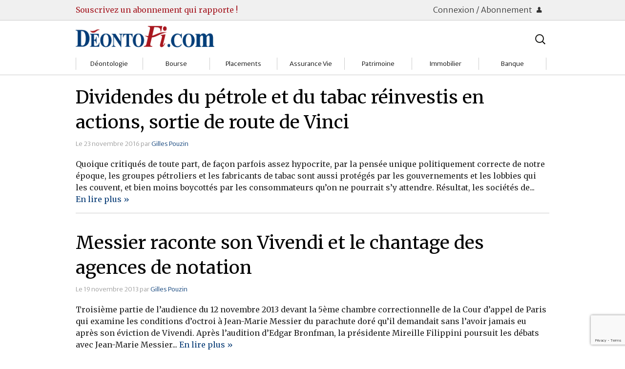

--- FILE ---
content_type: text/html; charset=UTF-8
request_url: https://deontofi.com/tag/vinci/
body_size: 52829
content:
<!doctype html>

  <html class="no-js"  lang="fr-FR">

	<head>
		<meta charset="utf-8">
		
		<!-- Force IE to use the latest rendering engine available -->
		<meta http-equiv="X-UA-Compatible" content="IE=edge">

		<!-- Mobile Meta -->
		<meta name="viewport" content="width=device-width, initial-scale=1.0"/>
		
		<!-- Google fonts -->
		<link href='https://fonts.googleapis.com/css?family=Merriweather:400,400italic,700,700italic,300,300italic,900|Merriweather+Sans:300,700' rel='stylesheet' type='text/css'>
		<!--<link href='http://fonts.googleapis.com/css?family=Crimson+Text:400,400italic,700,700italic' rel='stylesheet' type='text/css'>-->
        <!--<link href='http://fonts.googleapis.com/css?family=Gentium+Basic' rel='stylesheet' type='text/css'>-->
		<!--<link href='http://fonts.googleapis.com/css?family=Alegreya|Alegreya+Sans+SC:300|Alegreya+Sans:400,400italic,700,500italic,700italic,500' rel='stylesheet' type='text/css'>-->
		
		<!-- Icons & Favicons -->
		<!--<link rel="icon" href="https://deontofi.com/wp-content/themes/DesignMatters/favicon.png">
		<link href="https://deontofi.com/wp-content/themes/DesignMatters/assets/images/apple-icon-touch.png" rel="apple-touch-icon" />
		<!--[if IE]>
			<link rel="shortcut icon" href="https://deontofi.com/wp-content/themes/DesignMatters/favicon.ico">
		<![endif]-->
		<meta name="msapplication-TileColor" content="#f01d4f">
		<meta name="msapplication-TileImage" content="https://deontofi.com/wp-content/themes/DesignMatters/assets/images/win8-tile-icon.png">
	    <!--<meta name="theme-color" content="#121212">-->

		<link rel="pingback" href="https://deontofi.com/xmlrpc.php">

		<title>Vinci &#8211; Deontofi.com</title>
<meta name='robots' content='max-image-preview:large' />
<link rel='dns-prefetch' href='//netdna.bootstrapcdn.com' />
<link rel="alternate" type="application/rss+xml" title="Deontofi.com &raquo; Flux" href="https://deontofi.com/feed/" />
<link rel="alternate" type="application/rss+xml" title="Deontofi.com &raquo; Flux des commentaires" href="https://deontofi.com/comments/feed/" />
<script type="text/javascript" id="wpp-js" src="https://deontofi.com/wp-content/plugins/wordpress-popular-posts/assets/js/wpp.min.js?ver=7.3.6" data-sampling="0" data-sampling-rate="100" data-api-url="https://deontofi.com/wp-json/wordpress-popular-posts" data-post-id="0" data-token="1ac0fd5e1f" data-lang="0" data-debug="0"></script>
<link rel="alternate" type="application/rss+xml" title="Deontofi.com &raquo; Flux de l’étiquette Vinci" href="https://deontofi.com/tag/vinci/feed/" />
<style id='wp-img-auto-sizes-contain-inline-css' type='text/css'>
img:is([sizes=auto i],[sizes^="auto," i]){contain-intrinsic-size:3000px 1500px}
/*# sourceURL=wp-img-auto-sizes-contain-inline-css */
</style>
<style id='wp-emoji-styles-inline-css' type='text/css'>

	img.wp-smiley, img.emoji {
		display: inline !important;
		border: none !important;
		box-shadow: none !important;
		height: 1em !important;
		width: 1em !important;
		margin: 0 0.07em !important;
		vertical-align: -0.1em !important;
		background: none !important;
		padding: 0 !important;
	}
/*# sourceURL=wp-emoji-styles-inline-css */
</style>
<style id='wp-block-library-inline-css' type='text/css'>
:root{--wp-block-synced-color:#7a00df;--wp-block-synced-color--rgb:122,0,223;--wp-bound-block-color:var(--wp-block-synced-color);--wp-editor-canvas-background:#ddd;--wp-admin-theme-color:#007cba;--wp-admin-theme-color--rgb:0,124,186;--wp-admin-theme-color-darker-10:#006ba1;--wp-admin-theme-color-darker-10--rgb:0,107,160.5;--wp-admin-theme-color-darker-20:#005a87;--wp-admin-theme-color-darker-20--rgb:0,90,135;--wp-admin-border-width-focus:2px}@media (min-resolution:192dpi){:root{--wp-admin-border-width-focus:1.5px}}.wp-element-button{cursor:pointer}:root .has-very-light-gray-background-color{background-color:#eee}:root .has-very-dark-gray-background-color{background-color:#313131}:root .has-very-light-gray-color{color:#eee}:root .has-very-dark-gray-color{color:#313131}:root .has-vivid-green-cyan-to-vivid-cyan-blue-gradient-background{background:linear-gradient(135deg,#00d084,#0693e3)}:root .has-purple-crush-gradient-background{background:linear-gradient(135deg,#34e2e4,#4721fb 50%,#ab1dfe)}:root .has-hazy-dawn-gradient-background{background:linear-gradient(135deg,#faaca8,#dad0ec)}:root .has-subdued-olive-gradient-background{background:linear-gradient(135deg,#fafae1,#67a671)}:root .has-atomic-cream-gradient-background{background:linear-gradient(135deg,#fdd79a,#004a59)}:root .has-nightshade-gradient-background{background:linear-gradient(135deg,#330968,#31cdcf)}:root .has-midnight-gradient-background{background:linear-gradient(135deg,#020381,#2874fc)}:root{--wp--preset--font-size--normal:16px;--wp--preset--font-size--huge:42px}.has-regular-font-size{font-size:1em}.has-larger-font-size{font-size:2.625em}.has-normal-font-size{font-size:var(--wp--preset--font-size--normal)}.has-huge-font-size{font-size:var(--wp--preset--font-size--huge)}.has-text-align-center{text-align:center}.has-text-align-left{text-align:left}.has-text-align-right{text-align:right}.has-fit-text{white-space:nowrap!important}#end-resizable-editor-section{display:none}.aligncenter{clear:both}.items-justified-left{justify-content:flex-start}.items-justified-center{justify-content:center}.items-justified-right{justify-content:flex-end}.items-justified-space-between{justify-content:space-between}.screen-reader-text{border:0;clip-path:inset(50%);height:1px;margin:-1px;overflow:hidden;padding:0;position:absolute;width:1px;word-wrap:normal!important}.screen-reader-text:focus{background-color:#ddd;clip-path:none;color:#444;display:block;font-size:1em;height:auto;left:5px;line-height:normal;padding:15px 23px 14px;text-decoration:none;top:5px;width:auto;z-index:100000}html :where(.has-border-color){border-style:solid}html :where([style*=border-top-color]){border-top-style:solid}html :where([style*=border-right-color]){border-right-style:solid}html :where([style*=border-bottom-color]){border-bottom-style:solid}html :where([style*=border-left-color]){border-left-style:solid}html :where([style*=border-width]){border-style:solid}html :where([style*=border-top-width]){border-top-style:solid}html :where([style*=border-right-width]){border-right-style:solid}html :where([style*=border-bottom-width]){border-bottom-style:solid}html :where([style*=border-left-width]){border-left-style:solid}html :where(img[class*=wp-image-]){height:auto;max-width:100%}:where(figure){margin:0 0 1em}html :where(.is-position-sticky){--wp-admin--admin-bar--position-offset:var(--wp-admin--admin-bar--height,0px)}@media screen and (max-width:600px){html :where(.is-position-sticky){--wp-admin--admin-bar--position-offset:0px}}

/*# sourceURL=wp-block-library-inline-css */
</style><style id='global-styles-inline-css' type='text/css'>
:root{--wp--preset--aspect-ratio--square: 1;--wp--preset--aspect-ratio--4-3: 4/3;--wp--preset--aspect-ratio--3-4: 3/4;--wp--preset--aspect-ratio--3-2: 3/2;--wp--preset--aspect-ratio--2-3: 2/3;--wp--preset--aspect-ratio--16-9: 16/9;--wp--preset--aspect-ratio--9-16: 9/16;--wp--preset--color--black: #000000;--wp--preset--color--cyan-bluish-gray: #abb8c3;--wp--preset--color--white: #ffffff;--wp--preset--color--pale-pink: #f78da7;--wp--preset--color--vivid-red: #cf2e2e;--wp--preset--color--luminous-vivid-orange: #ff6900;--wp--preset--color--luminous-vivid-amber: #fcb900;--wp--preset--color--light-green-cyan: #7bdcb5;--wp--preset--color--vivid-green-cyan: #00d084;--wp--preset--color--pale-cyan-blue: #8ed1fc;--wp--preset--color--vivid-cyan-blue: #0693e3;--wp--preset--color--vivid-purple: #9b51e0;--wp--preset--gradient--vivid-cyan-blue-to-vivid-purple: linear-gradient(135deg,rgb(6,147,227) 0%,rgb(155,81,224) 100%);--wp--preset--gradient--light-green-cyan-to-vivid-green-cyan: linear-gradient(135deg,rgb(122,220,180) 0%,rgb(0,208,130) 100%);--wp--preset--gradient--luminous-vivid-amber-to-luminous-vivid-orange: linear-gradient(135deg,rgb(252,185,0) 0%,rgb(255,105,0) 100%);--wp--preset--gradient--luminous-vivid-orange-to-vivid-red: linear-gradient(135deg,rgb(255,105,0) 0%,rgb(207,46,46) 100%);--wp--preset--gradient--very-light-gray-to-cyan-bluish-gray: linear-gradient(135deg,rgb(238,238,238) 0%,rgb(169,184,195) 100%);--wp--preset--gradient--cool-to-warm-spectrum: linear-gradient(135deg,rgb(74,234,220) 0%,rgb(151,120,209) 20%,rgb(207,42,186) 40%,rgb(238,44,130) 60%,rgb(251,105,98) 80%,rgb(254,248,76) 100%);--wp--preset--gradient--blush-light-purple: linear-gradient(135deg,rgb(255,206,236) 0%,rgb(152,150,240) 100%);--wp--preset--gradient--blush-bordeaux: linear-gradient(135deg,rgb(254,205,165) 0%,rgb(254,45,45) 50%,rgb(107,0,62) 100%);--wp--preset--gradient--luminous-dusk: linear-gradient(135deg,rgb(255,203,112) 0%,rgb(199,81,192) 50%,rgb(65,88,208) 100%);--wp--preset--gradient--pale-ocean: linear-gradient(135deg,rgb(255,245,203) 0%,rgb(182,227,212) 50%,rgb(51,167,181) 100%);--wp--preset--gradient--electric-grass: linear-gradient(135deg,rgb(202,248,128) 0%,rgb(113,206,126) 100%);--wp--preset--gradient--midnight: linear-gradient(135deg,rgb(2,3,129) 0%,rgb(40,116,252) 100%);--wp--preset--font-size--small: 13px;--wp--preset--font-size--medium: 20px;--wp--preset--font-size--large: 36px;--wp--preset--font-size--x-large: 42px;--wp--preset--spacing--20: 0.44rem;--wp--preset--spacing--30: 0.67rem;--wp--preset--spacing--40: 1rem;--wp--preset--spacing--50: 1.5rem;--wp--preset--spacing--60: 2.25rem;--wp--preset--spacing--70: 3.38rem;--wp--preset--spacing--80: 5.06rem;--wp--preset--shadow--natural: 6px 6px 9px rgba(0, 0, 0, 0.2);--wp--preset--shadow--deep: 12px 12px 50px rgba(0, 0, 0, 0.4);--wp--preset--shadow--sharp: 6px 6px 0px rgba(0, 0, 0, 0.2);--wp--preset--shadow--outlined: 6px 6px 0px -3px rgb(255, 255, 255), 6px 6px rgb(0, 0, 0);--wp--preset--shadow--crisp: 6px 6px 0px rgb(0, 0, 0);}:where(.is-layout-flex){gap: 0.5em;}:where(.is-layout-grid){gap: 0.5em;}body .is-layout-flex{display: flex;}.is-layout-flex{flex-wrap: wrap;align-items: center;}.is-layout-flex > :is(*, div){margin: 0;}body .is-layout-grid{display: grid;}.is-layout-grid > :is(*, div){margin: 0;}:where(.wp-block-columns.is-layout-flex){gap: 2em;}:where(.wp-block-columns.is-layout-grid){gap: 2em;}:where(.wp-block-post-template.is-layout-flex){gap: 1.25em;}:where(.wp-block-post-template.is-layout-grid){gap: 1.25em;}.has-black-color{color: var(--wp--preset--color--black) !important;}.has-cyan-bluish-gray-color{color: var(--wp--preset--color--cyan-bluish-gray) !important;}.has-white-color{color: var(--wp--preset--color--white) !important;}.has-pale-pink-color{color: var(--wp--preset--color--pale-pink) !important;}.has-vivid-red-color{color: var(--wp--preset--color--vivid-red) !important;}.has-luminous-vivid-orange-color{color: var(--wp--preset--color--luminous-vivid-orange) !important;}.has-luminous-vivid-amber-color{color: var(--wp--preset--color--luminous-vivid-amber) !important;}.has-light-green-cyan-color{color: var(--wp--preset--color--light-green-cyan) !important;}.has-vivid-green-cyan-color{color: var(--wp--preset--color--vivid-green-cyan) !important;}.has-pale-cyan-blue-color{color: var(--wp--preset--color--pale-cyan-blue) !important;}.has-vivid-cyan-blue-color{color: var(--wp--preset--color--vivid-cyan-blue) !important;}.has-vivid-purple-color{color: var(--wp--preset--color--vivid-purple) !important;}.has-black-background-color{background-color: var(--wp--preset--color--black) !important;}.has-cyan-bluish-gray-background-color{background-color: var(--wp--preset--color--cyan-bluish-gray) !important;}.has-white-background-color{background-color: var(--wp--preset--color--white) !important;}.has-pale-pink-background-color{background-color: var(--wp--preset--color--pale-pink) !important;}.has-vivid-red-background-color{background-color: var(--wp--preset--color--vivid-red) !important;}.has-luminous-vivid-orange-background-color{background-color: var(--wp--preset--color--luminous-vivid-orange) !important;}.has-luminous-vivid-amber-background-color{background-color: var(--wp--preset--color--luminous-vivid-amber) !important;}.has-light-green-cyan-background-color{background-color: var(--wp--preset--color--light-green-cyan) !important;}.has-vivid-green-cyan-background-color{background-color: var(--wp--preset--color--vivid-green-cyan) !important;}.has-pale-cyan-blue-background-color{background-color: var(--wp--preset--color--pale-cyan-blue) !important;}.has-vivid-cyan-blue-background-color{background-color: var(--wp--preset--color--vivid-cyan-blue) !important;}.has-vivid-purple-background-color{background-color: var(--wp--preset--color--vivid-purple) !important;}.has-black-border-color{border-color: var(--wp--preset--color--black) !important;}.has-cyan-bluish-gray-border-color{border-color: var(--wp--preset--color--cyan-bluish-gray) !important;}.has-white-border-color{border-color: var(--wp--preset--color--white) !important;}.has-pale-pink-border-color{border-color: var(--wp--preset--color--pale-pink) !important;}.has-vivid-red-border-color{border-color: var(--wp--preset--color--vivid-red) !important;}.has-luminous-vivid-orange-border-color{border-color: var(--wp--preset--color--luminous-vivid-orange) !important;}.has-luminous-vivid-amber-border-color{border-color: var(--wp--preset--color--luminous-vivid-amber) !important;}.has-light-green-cyan-border-color{border-color: var(--wp--preset--color--light-green-cyan) !important;}.has-vivid-green-cyan-border-color{border-color: var(--wp--preset--color--vivid-green-cyan) !important;}.has-pale-cyan-blue-border-color{border-color: var(--wp--preset--color--pale-cyan-blue) !important;}.has-vivid-cyan-blue-border-color{border-color: var(--wp--preset--color--vivid-cyan-blue) !important;}.has-vivid-purple-border-color{border-color: var(--wp--preset--color--vivid-purple) !important;}.has-vivid-cyan-blue-to-vivid-purple-gradient-background{background: var(--wp--preset--gradient--vivid-cyan-blue-to-vivid-purple) !important;}.has-light-green-cyan-to-vivid-green-cyan-gradient-background{background: var(--wp--preset--gradient--light-green-cyan-to-vivid-green-cyan) !important;}.has-luminous-vivid-amber-to-luminous-vivid-orange-gradient-background{background: var(--wp--preset--gradient--luminous-vivid-amber-to-luminous-vivid-orange) !important;}.has-luminous-vivid-orange-to-vivid-red-gradient-background{background: var(--wp--preset--gradient--luminous-vivid-orange-to-vivid-red) !important;}.has-very-light-gray-to-cyan-bluish-gray-gradient-background{background: var(--wp--preset--gradient--very-light-gray-to-cyan-bluish-gray) !important;}.has-cool-to-warm-spectrum-gradient-background{background: var(--wp--preset--gradient--cool-to-warm-spectrum) !important;}.has-blush-light-purple-gradient-background{background: var(--wp--preset--gradient--blush-light-purple) !important;}.has-blush-bordeaux-gradient-background{background: var(--wp--preset--gradient--blush-bordeaux) !important;}.has-luminous-dusk-gradient-background{background: var(--wp--preset--gradient--luminous-dusk) !important;}.has-pale-ocean-gradient-background{background: var(--wp--preset--gradient--pale-ocean) !important;}.has-electric-grass-gradient-background{background: var(--wp--preset--gradient--electric-grass) !important;}.has-midnight-gradient-background{background: var(--wp--preset--gradient--midnight) !important;}.has-small-font-size{font-size: var(--wp--preset--font-size--small) !important;}.has-medium-font-size{font-size: var(--wp--preset--font-size--medium) !important;}.has-large-font-size{font-size: var(--wp--preset--font-size--large) !important;}.has-x-large-font-size{font-size: var(--wp--preset--font-size--x-large) !important;}
/*# sourceURL=global-styles-inline-css */
</style>

<style id='classic-theme-styles-inline-css' type='text/css'>
/*! This file is auto-generated */
.wp-block-button__link{color:#fff;background-color:#32373c;border-radius:9999px;box-shadow:none;text-decoration:none;padding:calc(.667em + 2px) calc(1.333em + 2px);font-size:1.125em}.wp-block-file__button{background:#32373c;color:#fff;text-decoration:none}
/*# sourceURL=/wp-includes/css/classic-themes.min.css */
</style>
<link rel='stylesheet' id='contact-form-7-css' href='https://deontofi.com/wp-content/plugins/contact-form-7/includes/css/styles.css?ver=6.1.4' type='text/css' media='all' />
<style id='dominant-color-styles-inline-css' type='text/css'>
img[data-dominant-color]:not(.has-transparency) { background-color: var(--dominant-color); }
/*# sourceURL=dominant-color-styles-inline-css */
</style>
<link rel='stylesheet' id='pmpro_frontend_base-css' href='https://deontofi.com/wp-content/plugins/paid-memberships-pro/css/frontend/base.css?ver=3.4.6' type='text/css' media='all' />
<link rel='stylesheet' id='pmpro_frontend_variation_1-css' href='https://deontofi.com/wp-content/plugins/paid-memberships-pro/css/frontend/variation_1.css?ver=3.4.6' type='text/css' media='all' />
<link rel='stylesheet' id='font-awesome-css' href='//netdna.bootstrapcdn.com/font-awesome/4.1.0/css/font-awesome.css' type='text/css' media='screen' />
<link rel='stylesheet' id='wordpress-popular-posts-css-css' href='https://deontofi.com/wp-content/plugins/wordpress-popular-posts/assets/css/wpp.css?ver=7.3.6' type='text/css' media='all' />
<link rel='stylesheet' id='newsletter-css' href='https://deontofi.com/wp-content/plugins/newsletter/style.css?ver=9.1.1' type='text/css' media='all' />
<link rel='stylesheet' id='foundation-css-css' href='https://deontofi.com/wp-content/themes/DesignMatters/assets/vendor/foundation/css/foundation.css?ver=6.9' type='text/css' media='all' />
<link rel='stylesheet' id='foundation-icons-css' href='https://deontofi.com/wp-content/themes/DesignMatters/assets/fonts/foundation-icons/foundation-icons.css?ver=6.9' type='text/css' media='all' />
<link rel='stylesheet' id='theme-css-css' href='https://deontofi.com/wp-content/themes/DesignMatters/assets/css/style.css?ver=6.9' type='text/css' media='all' />
<link rel='stylesheet' id='theme-css_small-only-css' href='https://deontofi.com/wp-content/themes/DesignMatters/assets/css/style_small-only.css?ver=6.9' type='text/css' media='all' />
<link rel='stylesheet' id='theme-css_medium-up-css' href='https://deontofi.com/wp-content/themes/DesignMatters/assets/css/style_medium-up.css?ver=6.9' type='text/css' media='all' />
<link rel='stylesheet' id='theme-css_large-up-css' href='https://deontofi.com/wp-content/themes/DesignMatters/assets/css/style_large-up.css?ver=6.9' type='text/css' media='all' />
<script type="text/javascript" src="https://deontofi.com/wp-content/themes/DesignMatters/assets/vendor/jquery/dist/jquery.min.js?ver=2.1.4" id="jquery-js"></script>
<link rel="https://api.w.org/" href="https://deontofi.com/wp-json/" /><link rel="alternate" title="JSON" type="application/json" href="https://deontofi.com/wp-json/wp/v2/tags/1466" /><meta name="generator" content="dominant-color-images 1.2.0">
<style id="pmpro_colors">:root {
	--pmpro--color--base: #ffffff;
	--pmpro--color--contrast: #222222;
	--pmpro--color--accent: #0c3d54;
	--pmpro--color--accent--variation: hsl( 199,75%,28.5% );
	--pmpro--color--border--variation: hsl( 0,0%,91% );
}</style><meta name="generator" content="performance-lab 4.0.1; plugins: dominant-color-images, embed-optimizer, image-prioritizer, performant-translations, speculation-rules, webp-uploads">
<meta name="generator" content="performant-translations 1.2.0">

<style>
.scroll-back-to-top-wrapper {
    position: fixed;
	opacity: 0;
	visibility: hidden;
	overflow: hidden;
	text-align: center;
	z-index: 99999999;
    background-color: #eaeaea;
	color: #aaaaaa;
	width: 50px;
	height: 48px;
	line-height: 48px;
	right: 30px;
	bottom: 30px;
	padding-top: 2px;
	border-top-left-radius: 10px;
	border-top-right-radius: 10px;
	border-bottom-right-radius: 10px;
	border-bottom-left-radius: 10px;
	-webkit-transition: all 0.5s ease-in-out;
	-moz-transition: all 0.5s ease-in-out;
	-ms-transition: all 0.5s ease-in-out;
	-o-transition: all 0.5s ease-in-out;
	transition: all 0.5s ease-in-out;
}
.scroll-back-to-top-wrapper:hover {
	background-color: #fafafa;
  color: #888888;
}
.scroll-back-to-top-wrapper.show {
    visibility:visible;
    cursor:pointer;
	opacity: 0.5;
}
.scroll-back-to-top-wrapper i.fa {
	line-height: inherit;
}
.scroll-back-to-top-wrapper .fa-lg {
	vertical-align: 0;
}
</style><meta name="generator" content="webp-uploads 2.6.1">
            <style id="wpp-loading-animation-styles">@-webkit-keyframes bgslide{from{background-position-x:0}to{background-position-x:-200%}}@keyframes bgslide{from{background-position-x:0}to{background-position-x:-200%}}.wpp-widget-block-placeholder,.wpp-shortcode-placeholder{margin:0 auto;width:60px;height:3px;background:#dd3737;background:linear-gradient(90deg,#dd3737 0%,#571313 10%,#dd3737 100%);background-size:200% auto;border-radius:3px;-webkit-animation:bgslide 1s infinite linear;animation:bgslide 1s infinite linear}</style>
            <meta name="generator" content="speculation-rules 1.6.0">
<meta name="generator" content="optimization-detective 1.0.0-beta3; rest_api_unavailable">
<meta name="generator" content="embed-optimizer 1.0.0-beta3">
<link rel="icon" href="https://deontofi.com/wp-content/uploads/2016/02/Deontoficon-100x100.jpg" sizes="32x32" />
<link rel="icon" href="https://deontofi.com/wp-content/uploads/2016/02/Deontoficon.jpg" sizes="192x192" />
<link rel="apple-touch-icon" href="https://deontofi.com/wp-content/uploads/2016/02/Deontoficon.jpg" />
<meta name="msapplication-TileImage" content="https://deontofi.com/wp-content/uploads/2016/02/Deontoficon.jpg" />
	</head>

		
	<body class="pmpro-variation_1 archive tag tag-vinci tag-1466 wp-theme-DesignMatters">
		<div class="off-canvas-wrap" data-offcanvas>
			<div class="inner-wrap">
				<div id="container">
				
          <header class="header" role="banner">

						<div id="nav-membership-container">
	<div id="nav-membership-not-connected" class="row">
		<div class="hide-for-small medium-8 columns ad-text">
			<a href="/partenaires-services/abonnements-deontofi-com">Souscrivez un abonnement qui rapporte !</a>
		</div>
	
		<div class="small-12 medium-4 columns connection-buttons text-right">
			<a class="connection-button" href="#">Connexion / Abonnement <i class="fi-torso"></i></a>
		</div>
	
		<div class="small-12 columns login-form-container" style="display: none;">
			<div class="row login-form">
				<div class="small-12 columns abonnez-vous">
					<p>Pas encore inscrit.e ? 
						<a class="small button" href="https://deontofi.com/wp-login.php?action=register">Abonnez-vous !</a>
					</p>
				</div>
				<div class="small-12 columns">
					<form name="loginform" id="loginform" action="https://deontofi.com/wp-login.php" method="post"><p class="login-username">
				<label for="user_login">Identifiant ou adresse e-mail</label>
				<input type="text" name="log" id="user_login" autocomplete="username" class="input" value="" size="20" />
			</p><p class="login-password">
				<label for="user_pass">Mot de passe</label>
				<input type="password" name="pwd" id="user_pass" autocomplete="current-password" spellcheck="false" class="input" value="" size="20" />
			</p><p class="login-remember"><label><input name="rememberme" type="checkbox" id="rememberme" value="forever" /> Se souvenir de moi</label></p><p class="login-submit">
				<input type="submit" name="wp-submit" id="wp-submit" class="button button-primary" value="Se connecter" />
				<input type="hidden" name="redirect_to" value="https://deontofi.com/tag/vinci/" />
			</p></form>				</div>
			</div>
		</div>
	</div> <!-- #nav-membership-not-connected -->
</div>

						<div id="header-meta-container"><div id="header-meta" class="row">

							<!-- logo -->
							<div class="small-12 medium-6 columns">
	              <a class="image logo" href="https://deontofi.com" title="Aller vers l’accueil">
  	              <img width="284" height="44" alt="Logo Déontofi" src="https://deontofi.com/wp-content/themes/DesignMatters/assets/images/deontofi.competit.png">
								</a>
							</div>
							
							<!-- medium-up searchbar -->
							<div class="hide-for-small medium-6 columns banner-searchbar">
								<div class="luxey-search-bar">
	<form role="search" method="get" class="lsb-search-form" action="https://deontofi.com/">
		<label>
			<span class="screen-reader-text">Rechercher :</span>
			<input type="search" class="lsb-search-field" placeholder="Rechercher…" value="" name="s" title="Rechercher :" />
		</label>
		<input type="submit" class="lsb-search-submit" value="Search" />
	</form>
</div>
	
							</div>

							<!-- subjects menu -->
              <div class="small-12 columns">
                <!--<div class="contain-to-grid">	-->
<!-- If you want to use the more traditional "fixed" navigation.
	 simply replace "sticky" with "fixed" -->

	<nav class="top-bar" id="nav-subjects" data-topbar>
		<ul class="title-area">
<!--			<li class="name"></li>-->
			<li class="menu-searchbar hide-for-medium-up">
				<div class="luxey-search-bar">
	<form role="search" method="get" class="lsb-search-form" action="https://deontofi.com/">
		<label>
			<span class="screen-reader-text">Rechercher :</span>
			<input type="search" class="lsb-search-field" placeholder="Rechercher…" value="" name="s" title="Rechercher :" />
		</label>
		<input type="submit" class="lsb-search-submit" value="Search" />
	</form>
</div>
	
			</li>
			<li class="toggle-topbar menu-icon">
				<a href="#"><span></span></a>
			</li>
		</ul>		
		<section class="top-bar-section">
			<ul id="menu-sujets" class="subjects-menu"><li id="menu-item-9348" class="menu-item menu-item-type-taxonomy menu-item-object-category menu-item-has-children has-dropdown menu-item-9348 menu-category-1495"><a href="https://deontofi.com/c/deonto/">Déontologie</a>
<ul class="sub-menu dropdown">
	<li id="menu-item-9786" class="menu-item menu-item-type-taxonomy menu-item-object-category menu-item-9786 menu-category-3"><a href="https://deontofi.com/c/deonto/societes/">Sociétés</a></li>
	<li id="menu-item-9349" class="menu-item menu-item-type-taxonomy menu-item-object-category menu-item-9349 menu-category-4"><a href="https://deontofi.com/c/deonto/gestion/">Gestion</a></li>
	<li id="menu-item-9350" class="menu-item menu-item-type-taxonomy menu-item-object-category menu-item-9350 menu-category-5"><a href="https://deontofi.com/c/deonto/institutions/">Institutions</a></li>
	<li id="menu-item-9352" class="menu-item menu-item-type-taxonomy menu-item-object-category menu-item-9352 menu-category-6"><a href="https://deontofi.com/c/deonto/markets-deonto/">Marchés</a></li>
	<li id="menu-item-9354" class="menu-item menu-item-type-taxonomy menu-item-object-category menu-item-9354 menu-category-9"><a href="https://deontofi.com/c/deonto/client-relations/">Relations clients</a></li>
	<li id="menu-item-9353" class="menu-item menu-item-type-taxonomy menu-item-object-category menu-item-9353 menu-category-8"><a href="https://deontofi.com/c/deonto/regulation/">Réglementation</a></li>
	<li id="menu-item-9351" class="menu-item menu-item-type-taxonomy menu-item-object-category menu-item-9351 menu-category-10"><a href="https://deontofi.com/c/deonto/watchdog-compliance-courts/">Justice</a></li>
</ul>
</li>
<li id="menu-item-9342" class="menu-item menu-item-type-taxonomy menu-item-object-category menu-item-has-children has-dropdown menu-item-9342 menu-category-1499"><a href="https://deontofi.com/c/bourse/">Bourse</a>
<ul class="sub-menu dropdown">
	<li id="menu-item-9343" class="menu-item menu-item-type-taxonomy menu-item-object-category menu-item-9343 menu-category-1527"><a href="https://deontofi.com/c/bourse/brokers/">Courtiers</a></li>
	<li id="menu-item-9344" class="menu-item menu-item-type-taxonomy menu-item-object-category menu-item-9344 menu-category-1532"><a href="https://deontofi.com/c/bourse/actions/">Guide Actions</a></li>
	<li id="menu-item-9345" class="menu-item menu-item-type-taxonomy menu-item-object-category menu-item-9345 menu-category-1503"><a href="https://deontofi.com/c/bourse/sicav/">Guide Sicav</a></li>
	<li id="menu-item-9801" class="menu-item menu-item-type-taxonomy menu-item-object-category menu-item-9801 menu-category-1516"><a href="https://deontofi.com/c/bourse/strateg/">Stratégie</a></li>
	<li id="menu-item-9346" class="menu-item menu-item-type-taxonomy menu-item-object-category menu-item-9346 menu-category-1509"><a href="https://deontofi.com/c/bourse/markets/">Marchés</a></li>
	<li id="menu-item-9347" class="menu-item menu-item-type-taxonomy menu-item-object-category menu-item-9347 menu-category-1512"><a href="https://deontofi.com/c/bourse/ost/">Pratique et OST</a></li>
</ul>
</li>
<li id="menu-item-9364" class="menu-item menu-item-type-taxonomy menu-item-object-category menu-item-has-children has-dropdown menu-item-9364 menu-category-1502"><a href="https://deontofi.com/c/placements/">Placements</a>
<ul class="sub-menu dropdown">
	<li id="menu-item-9366" class="menu-item menu-item-type-taxonomy menu-item-object-category menu-item-9366 menu-category-1522"><a href="https://deontofi.com/c/placements/bourse-placements/">Bourses</a></li>
	<li id="menu-item-9368" class="menu-item menu-item-type-taxonomy menu-item-object-category menu-item-9368 menu-category-1529"><a href="https://deontofi.com/c/placements/funds/">Fonds d&rsquo;investissments</a></li>
	<li id="menu-item-9365" class="menu-item menu-item-type-taxonomy menu-item-object-category menu-item-9365 menu-category-1519"><a href="https://deontofi.com/c/placements/assurvie/">Assurance vie</a></li>
	<li id="menu-item-9370" class="menu-item menu-item-type-taxonomy menu-item-object-category menu-item-9370 menu-category-1507"><a href="https://deontofi.com/c/placements/livrets/">Livrets</a></li>
	<li id="menu-item-9369" class="menu-item menu-item-type-taxonomy menu-item-object-category menu-item-9369 menu-category-1504"><a href="https://deontofi.com/c/placements/immo-placements/">Immobilier</a></li>
	<li id="menu-item-9367" class="menu-item menu-item-type-taxonomy menu-item-object-category menu-item-9367 menu-category-1528"><a href="https://deontofi.com/c/placements/divers/">Divers</a></li>
</ul>
</li>
<li id="menu-item-9330" class="menu-item menu-item-type-taxonomy menu-item-object-category menu-item-has-children has-dropdown menu-item-9330 menu-category-1498"><a href="https://deontofi.com/c/assvie/">Assurance Vie</a>
<ul class="sub-menu dropdown">
	<li id="menu-item-9331" class="menu-item menu-item-type-taxonomy menu-item-object-category menu-item-9331 menu-category-1520"><a href="https://deontofi.com/c/assvie/assureurs/">Assureurs</a></li>
	<li id="menu-item-9332" class="menu-item menu-item-type-taxonomy menu-item-object-category menu-item-9332 menu-category-1524"><a href="https://deontofi.com/c/assvie/select/">Choisir</a></li>
	<li id="menu-item-9333" class="menu-item menu-item-type-taxonomy menu-item-object-category menu-item-9333 menu-category-1525"><a href="https://deontofi.com/c/assvie/comprendre/">Comprendre</a></li>
	<li id="menu-item-9334" class="menu-item menu-item-type-taxonomy menu-item-object-category menu-item-9334 menu-category-1526"><a href="https://deontofi.com/c/assvie/contrats/">Contrats</a></li>
	<li id="menu-item-9335" class="menu-item menu-item-type-taxonomy menu-item-object-category menu-item-9335 menu-category-1530"><a href="https://deontofi.com/c/assvie/arbitrage/">Gérer</a></li>
</ul>
</li>
<li id="menu-item-9360" class="menu-item menu-item-type-taxonomy menu-item-object-category menu-item-has-children has-dropdown menu-item-9360 menu-category-1501"><a href="https://deontofi.com/c/patrimoine/">Patrimoine</a>
<ul class="sub-menu dropdown">
	<li id="menu-item-9361" class="menu-item menu-item-type-taxonomy menu-item-object-category menu-item-9361 menu-category-1521"><a href="https://deontofi.com/c/patrimoine/bilan/">Bilan Patrimoine</a></li>
	<li id="menu-item-9362" class="menu-item menu-item-type-taxonomy menu-item-object-category menu-item-9362 menu-category-1533"><a href="https://deontofi.com/c/patrimoine/cgp/">Conseil Gestion</a></li>
	<li id="menu-item-9363" class="menu-item menu-item-type-taxonomy menu-item-object-category menu-item-9363 menu-category-1534"><a href="https://deontofi.com/c/patrimoine/objectifs/">Objectifs &#038; stratégie</a></li>
	<li id="menu-item-9800" class="menu-item menu-item-type-taxonomy menu-item-object-category menu-item-9800 menu-category-1514"><a href="https://deontofi.com/c/patrimoine/retraite/">Retraite</a></li>
	<li id="menu-item-9799" class="menu-item menu-item-type-taxonomy menu-item-object-category menu-item-9799 menu-category-1518"><a href="https://deontofi.com/c/patrimoine/transmission/">Transmission</a></li>
</ul>
</li>
<li id="menu-item-9355" class="menu-item menu-item-type-taxonomy menu-item-object-category menu-item-has-children has-dropdown menu-item-9355 menu-category-1500"><a href="https://deontofi.com/c/immo/">Immobilier</a>
<ul class="sub-menu dropdown">
	<li id="menu-item-9356" class="menu-item menu-item-type-taxonomy menu-item-object-category menu-item-9356 menu-category-1523"><a href="https://deontofi.com/c/immo/charges/">Charges</a></li>
	<li id="menu-item-9357" class="menu-item menu-item-type-taxonomy menu-item-object-category menu-item-9357 menu-category-1531"><a href="https://deontofi.com/c/immo/achat/">Acheter</a></li>
	<li id="menu-item-9358" class="menu-item menu-item-type-taxonomy menu-item-object-category menu-item-9358 menu-category-1505"><a href="https://deontofi.com/c/immo/investir/">Investir</a></li>
	<li id="menu-item-9359" class="menu-item menu-item-type-taxonomy menu-item-object-category menu-item-9359 menu-category-1508"><a href="https://deontofi.com/c/immo/rent/">Location</a></li>
	<li id="menu-item-9798" class="menu-item menu-item-type-taxonomy menu-item-object-category menu-item-9798 menu-category-1517"><a href="https://deontofi.com/c/immo/tendances/">Tendances</a></li>
</ul>
</li>
<li id="menu-item-9336" class="menu-item menu-item-type-taxonomy menu-item-object-category menu-item-has-children has-dropdown menu-item-9336 menu-category-1493"><a href="https://deontofi.com/c/banque/">Banque</a>
<ul class="sub-menu dropdown">
	<li id="menu-item-9337" class="menu-item menu-item-type-taxonomy menu-item-object-category menu-item-9337 menu-category-1494"><a href="https://deontofi.com/c/banque/changer/">Changer de banque</a></li>
	<li id="menu-item-9339" class="menu-item menu-item-type-taxonomy menu-item-object-category menu-item-9339 menu-category-1497"><a href="https://deontofi.com/c/banque/argent/">Comptes &#038; Livrets</a></li>
	<li id="menu-item-9802" class="menu-item menu-item-type-taxonomy menu-item-object-category menu-item-9802 menu-category-1513"><a href="https://deontofi.com/c/banque/credit/">Emprunter</a></li>
	<li id="menu-item-9338" class="menu-item menu-item-type-taxonomy menu-item-object-category menu-item-9338 menu-category-1496"><a href="https://deontofi.com/c/banque/frais-bancaires/">Frais bancaires</a></li>
	<li id="menu-item-9341" class="menu-item menu-item-type-taxonomy menu-item-object-category menu-item-9341 menu-category-1511"><a href="https://deontofi.com/c/banque/produits/">Placements &#038; banques</a></li>
	<li id="menu-item-9340" class="menu-item menu-item-type-taxonomy menu-item-object-category menu-item-9340 menu-category-1506"><a href="https://deontofi.com/c/banque/claims/">Réclamations</a></li>
</ul>
</li>
</ul>		</section>
    </nav>
<!--</div>-->
              </div>
            </div></div>

            <div class="row"><div class="small-12 columns text-center header-container">
          	          	</div></div> <!-- .header-container & .row -->
					</header>
			
			<div id="content">
			
				<div id="inner-content" class="row">
				
				    <div id="main" class="archives large-12 medium-12 columns first" role="main">
					    
				    	<!-- To see additional archive styles, visit the /parts directory -->
				    	
    	<article id="post-11786" class="clearfix archive-excerpt post-11786 post type-post status-publish format-standard has-post-thumbnail hentry category-bourse category-bourse-expert category-actions category-uncategorized category-ost tag-amf-autorite-des-marches-financiers tag-euronext tag-imperial-brands tag-petrobras tag-royal-dutch-shell tag-schlumberger tag-seita tag-tabacalera tag-total tag-transocean tag-vinci pmpro-level-required pmpro-level-3 pmpro-level-4 pmpro-no-access wp-sticky" role="article">					
		<header class="article-header">
			<h2><a href="https://deontofi.com/dividendes-du-petrole-et-du-tabac-reinvestis-en-actions-sortie-de-route-de-vinci/" rel="bookmark" title="Dividendes du pétrole et du tabac réinvestis en actions, sortie de route de Vinci">Dividendes du pétrole et du tabac réinvestis en actions, sortie de route de Vinci</a>
			</h2>
			<p class="byline">
	Le 23 novembre 2016 par <a href="https://deontofi.com/author/gilles_pouzin/" title="Articles par Gilles Pouzin" rel="author">Gilles Pouzin</a></p>	
		</header> <!-- end article header -->
						
		<section class="entry-content" itemprop="articleBody">
			Quoique critiqués de toute part, de façon parfois assez hypocrite, par la pensée unique politiquement correcte de notre époque, les groupes pétroliers et les fabricants de tabac sont aussi protégés par les gouvernements et les lobbies qui les couvent, et bien moins boycottés par les consommateurs qu&rsquo;on ne pourrait s&rsquo;y attendre. Résultat, les sociétés de...  <a class="excerpt-read-more" href="https://deontofi.com/dividendes-du-petrole-et-du-tabac-reinvestis-en-actions-sortie-de-route-de-vinci/" title="ReadDividendes du pétrole et du tabac réinvestis en actions, sortie de route de Vinci">En&nbsp;lire&nbsp;plus&nbsp;&raquo;</a>		</section> <!-- end article section -->
							
<!--
		<footer class="article-footer">
	    	<p class="tags"><span class="tags-title">Tags:</span> <a href="https://deontofi.com/tag/amf-autorite-des-marches-financiers/" rel="tag">AMF Autorité des marchés financiers</a>, <a href="https://deontofi.com/tag/euronext/" rel="tag">Euronext</a>, <a href="https://deontofi.com/tag/imperial-brands/" rel="tag">Imperial Brands</a>, <a href="https://deontofi.com/tag/petrobras/" rel="tag">Petrobras</a>, <a href="https://deontofi.com/tag/royal-dutch-shell/" rel="tag">Royal Dutch Shell</a>, <a href="https://deontofi.com/tag/schlumberger/" rel="tag">Schlumberger</a>, <a href="https://deontofi.com/tag/seita/" rel="tag">Seita</a>, <a href="https://deontofi.com/tag/tabacalera/" rel="tag">Tabacalera</a>, <a href="https://deontofi.com/tag/total/" rel="tag">Total</a>, <a href="https://deontofi.com/tag/transocean/" rel="tag">Transocean</a>, <a href="https://deontofi.com/tag/vinci/" rel="tag">Vinci</a></p>
		</footer> <!-- end article footer -->
	</article> <!-- end article -->


    	<article id="post-786" class="clearfix archive-excerpt post-786 post type-post status-publish format-standard has-post-thumbnail hentry category-watchdog-compliance-courts category-non-classe category-societes tag-abs-abus-de-biens-sociaux tag-alcatel tag-aol-time-warner tag-british-telecom tag-cour-dappel-de-paris tag-edgar-bronfman tag-enron tag-goldman-sachs tag-guillaume-hannezo tag-jean-marie-messier tag-le-monde tag-mireille-filippini tag-nexity tag-orange tag-pierre-lescure tag-proces tag-sfr tag-veolia tag-vinci tag-vivendi tag-worldcom pmpro-has-access wp-sticky" role="article">					
		<header class="article-header">
			<h2><a href="https://deontofi.com/messier-raconte-son-vivendi-et-le-chantage-des-agences-de-notation/" rel="bookmark" title="Messier raconte son Vivendi et le chantage des agences de notation">Messier raconte son Vivendi et le chantage des agences de notation</a>
			</h2>
			<p class="byline">
	Le 19 novembre 2013 par <a href="https://deontofi.com/author/gilles_pouzin/" title="Articles par Gilles Pouzin" rel="author">Gilles Pouzin</a></p>	
		</header> <!-- end article header -->
						
		<section class="entry-content" itemprop="articleBody">
			Troisième partie de l’audience du 12 novembre 2013 devant la 5ème chambre correctionnelle de la Cour d’appel de Paris qui examine les conditions d&rsquo;octroi à Jean-Marie Messier du parachute doré qu&rsquo;il demandait sans l&rsquo;avoir jamais eu après son éviction de Vivendi. Après l&rsquo;audition d&rsquo;Edgar Bronfman, la présidente Mireille Filippini poursuit les débats avec Jean-Marie Messier...  <a class="excerpt-read-more" href="https://deontofi.com/messier-raconte-son-vivendi-et-le-chantage-des-agences-de-notation/" title="ReadMessier raconte son Vivendi et le chantage des agences de notation">En&nbsp;lire&nbsp;plus&nbsp;&raquo;</a>		</section> <!-- end article section -->
							
<!--
		<footer class="article-footer">
	    	<p class="tags"><span class="tags-title">Tags:</span> <a href="https://deontofi.com/tag/abs-abus-de-biens-sociaux/" rel="tag">ABS abus de biens sociaux</a>, <a href="https://deontofi.com/tag/alcatel/" rel="tag">Alcatel</a>, <a href="https://deontofi.com/tag/aol-time-warner/" rel="tag">AOL Time Warner</a>, <a href="https://deontofi.com/tag/british-telecom/" rel="tag">British Telecom</a>, <a href="https://deontofi.com/tag/cour-dappel-de-paris/" rel="tag">Cour d'appel de Paris</a>, <a href="https://deontofi.com/tag/edgar-bronfman/" rel="tag">Edgar Bronfman</a>, <a href="https://deontofi.com/tag/enron/" rel="tag">Enron</a>, <a href="https://deontofi.com/tag/goldman-sachs/" rel="tag">Goldman Sachs</a>, <a href="https://deontofi.com/tag/guillaume-hannezo/" rel="tag">Guillaume Hannezo</a>, <a href="https://deontofi.com/tag/jean-marie-messier/" rel="tag">Jean-Marie Messier</a>, <a href="https://deontofi.com/tag/le-monde/" rel="tag">Le Monde</a>, <a href="https://deontofi.com/tag/mireille-filippini/" rel="tag">Mireille Filippini</a>, <a href="https://deontofi.com/tag/nexity/" rel="tag">Nexity</a>, <a href="https://deontofi.com/tag/orange/" rel="tag">Orange</a>, <a href="https://deontofi.com/tag/pierre-lescure/" rel="tag">Pierre Lescure</a>, <a href="https://deontofi.com/tag/proces/" rel="tag">procès</a>, <a href="https://deontofi.com/tag/sfr/" rel="tag">SFR</a>, <a href="https://deontofi.com/tag/veolia/" rel="tag">Véolia</a>, <a href="https://deontofi.com/tag/vinci/" rel="tag">Vinci</a>, <a href="https://deontofi.com/tag/vivendi/" rel="tag">Vivendi</a>, <a href="https://deontofi.com/tag/worldcom/" rel="tag">WorldCom</a></p>
		</footer> <!-- end article footer -->
	</article> <!-- end article -->

	
					

			
			
    				</div> <!-- end #main -->
    
	    			                
                </div> <!-- end #inner-content -->
                
			</div> <!-- end #content -->

					<footer class="footer" role="contentinfo">
						<div id="inner-footer" class="row">
							<div class="small-12 medium-8 columns">
								<nav role="navigation">
		    						<ul id="menu-footer" class="footer-links-menu inline-list"><li id="menu-item-9378" class="menu-item menu-item-type-post_type menu-item-object-page menu-item-9378"><a href="https://deontofi.com/a-propos/">Qui sommes-nous ?</a></li>
<li id="menu-item-9377" class="menu-item menu-item-type-post_type menu-item-object-page menu-item-9377"><a href="https://deontofi.com/mentions-legales/">Mentions légales (ISSN : 2270-9177)</a></li>
<li id="menu-item-9379" class="menu-item menu-item-type-custom menu-item-object-custom menu-item-9379"><a href="/?feed=rss2">Flux RSS</a></li>
</ul>		    					</nav>
		    				</div>
							<div class="small-12 medium-4 columns">
								<p class="source-org copyright" style="text-align: right;">&copy; 2015-2026 Deontofi.com</p>
							</div>
						</div> <!-- end #inner-footer -->
					</footer> <!-- end .footer -->
				</div> <!-- end #container -->
			</div> <!-- end .inner-wrap -->
		</div> <!-- end .off-canvas-wrap -->
		<script type="speculationrules">
{"prerender":[{"source":"document","where":{"and":[{"href_matches":"/*"},{"not":{"href_matches":["/wp-*.php","/wp-admin/*","/wp-content/uploads/*","/wp-content/*","/wp-content/plugins/*","/wp-content/themes/DesignMatters/*","/*\\?(.+)"]}},{"not":{"selector_matches":"a[rel~=\"nofollow\"]"}},{"not":{"selector_matches":".no-prerender, .no-prerender a"}},{"not":{"selector_matches":".no-prefetch, .no-prefetch a"}}]},"eagerness":"moderate"}]}
</script>
<!-- Matomo --><script type="text/javascript">
/* <![CDATA[ */
(function () {
function initTracking() {
var _paq = window._paq = window._paq || [];
_paq.push(['trackPageView']);_paq.push(['enableLinkTracking']);_paq.push(['alwaysUseSendBeacon']);_paq.push(['setTrackerUrl', "\/\/deontofi.com\/wp-content\/plugins\/matomo\/app\/matomo.php"]);_paq.push(['setSiteId', '1']);var d=document, g=d.createElement('script'), s=d.getElementsByTagName('script')[0];
g.type='text/javascript'; g.async=true; g.src="\/\/deontofi.com\/wp-content\/uploads\/matomo\/matomo.js"; s.parentNode.insertBefore(g,s);
}
if (document.prerendering) {
	document.addEventListener('prerenderingchange', initTracking, {once: true});
} else {
	initTracking();
}
})();
/* ]]> */
</script>
<!-- End Matomo Code --><noscript><p><img referrerpolicy="no-referrer-when-downgrade" src="//deontofi.com/wp-content/plugins/matomo/app/matomo.php?idsite=1&amp;rec=1" style="border:0;" alt="" /></p></noscript>
		<!-- Memberships powered by Paid Memberships Pro v3.4.6. -->
	<div class="scroll-back-to-top-wrapper">
	<span class="scroll-back-to-top-inner">
					<i class="fa fa-2x fa-chevron-circle-up"></i>
			</span>
</div><script type="text/javascript" src="https://deontofi.com/wp-includes/js/dist/hooks.min.js?ver=dd5603f07f9220ed27f1" id="wp-hooks-js"></script>
<script type="text/javascript" src="https://deontofi.com/wp-includes/js/dist/i18n.min.js?ver=c26c3dc7bed366793375" id="wp-i18n-js"></script>
<script type="text/javascript" id="wp-i18n-js-after">
/* <![CDATA[ */
wp.i18n.setLocaleData( { 'text direction\u0004ltr': [ 'ltr' ] } );
//# sourceURL=wp-i18n-js-after
/* ]]> */
</script>
<script type="text/javascript" src="https://deontofi.com/wp-content/plugins/contact-form-7/includes/swv/js/index.js?ver=6.1.4" id="swv-js"></script>
<script type="text/javascript" id="contact-form-7-js-translations">
/* <![CDATA[ */
( function( domain, translations ) {
	var localeData = translations.locale_data[ domain ] || translations.locale_data.messages;
	localeData[""].domain = domain;
	wp.i18n.setLocaleData( localeData, domain );
} )( "contact-form-7", {"translation-revision-date":"2025-02-06 12:02:14+0000","generator":"GlotPress\/4.0.1","domain":"messages","locale_data":{"messages":{"":{"domain":"messages","plural-forms":"nplurals=2; plural=n > 1;","lang":"fr"},"This contact form is placed in the wrong place.":["Ce formulaire de contact est plac\u00e9 dans un mauvais endroit."],"Error:":["Erreur\u00a0:"]}},"comment":{"reference":"includes\/js\/index.js"}} );
//# sourceURL=contact-form-7-js-translations
/* ]]> */
</script>
<script type="text/javascript" id="contact-form-7-js-before">
/* <![CDATA[ */
var wpcf7 = {
    "api": {
        "root": "https:\/\/deontofi.com\/wp-json\/",
        "namespace": "contact-form-7\/v1"
    }
};
//# sourceURL=contact-form-7-js-before
/* ]]> */
</script>
<script type="text/javascript" src="https://deontofi.com/wp-content/plugins/contact-form-7/includes/js/index.js?ver=6.1.4" id="contact-form-7-js"></script>
<script type="text/javascript" id="scroll-back-to-top-js-extra">
/* <![CDATA[ */
var scrollBackToTop = {"scrollDuration":"500","fadeDuration":"0.5","visibilityDuration":"2000"};
//# sourceURL=scroll-back-to-top-js-extra
/* ]]> */
</script>
<script type="text/javascript" src="https://deontofi.com/wp-content/plugins/scroll-back-to-top/assets/js/scroll-back-to-top.js" id="scroll-back-to-top-js"></script>
<script type="text/javascript" id="newsletter-js-extra">
/* <![CDATA[ */
var newsletter_data = {"action_url":"https://deontofi.com/wp-admin/admin-ajax.php"};
//# sourceURL=newsletter-js-extra
/* ]]> */
</script>
<script type="text/javascript" src="https://deontofi.com/wp-content/plugins/newsletter/main.js?ver=9.1.1" id="newsletter-js"></script>
<script type="text/javascript" src="https://www.google.com/recaptcha/api.js?render=6Ld_0KEqAAAAAH67Ti9HlV2eJIpfwaYXF-_ll5T5&amp;ver=3.0" id="google-recaptcha-js"></script>
<script type="text/javascript" src="https://deontofi.com/wp-includes/js/dist/vendor/wp-polyfill.min.js?ver=3.15.0" id="wp-polyfill-js"></script>
<script type="text/javascript" id="wpcf7-recaptcha-js-before">
/* <![CDATA[ */
var wpcf7_recaptcha = {
    "sitekey": "6Ld_0KEqAAAAAH67Ti9HlV2eJIpfwaYXF-_ll5T5",
    "actions": {
        "homepage": "homepage",
        "contactform": "contactform"
    }
};
//# sourceURL=wpcf7-recaptcha-js-before
/* ]]> */
</script>
<script type="text/javascript" src="https://deontofi.com/wp-content/plugins/contact-form-7/modules/recaptcha/index.js?ver=6.1.4" id="wpcf7-recaptcha-js"></script>
<script type="text/javascript" src="https://deontofi.com/wp-content/themes/DesignMatters/assets/vendor/foundation/js/vendor/modernizr.js?ver=2.8.3" id="modernizr-js"></script>
<script type="text/javascript" src="https://deontofi.com/wp-content/themes/DesignMatters/assets/vendor/foundation/js/foundation.min.js?ver=6.9" id="foundation-js-js"></script>
<script type="text/javascript" src="https://deontofi.com/wp-content/themes/DesignMatters/assets/vendor/foundation/js/foundation/foundation.topbar.js?ver=6.9" id="foundation-topbar--js-js"></script>
<script type="text/javascript" src="https://deontofi.com/wp-content/themes/DesignMatters/assets/js/scripts.js?ver=6.9" id="site-js-js"></script>
<script id="wp-emoji-settings" type="application/json">
{"baseUrl":"https://s.w.org/images/core/emoji/17.0.2/72x72/","ext":".png","svgUrl":"https://s.w.org/images/core/emoji/17.0.2/svg/","svgExt":".svg","source":{"concatemoji":"https://deontofi.com/wp-includes/js/wp-emoji-release.min.js?ver=6.9"}}
</script>
<script type="module">
/* <![CDATA[ */
/*! This file is auto-generated */
const a=JSON.parse(document.getElementById("wp-emoji-settings").textContent),o=(window._wpemojiSettings=a,"wpEmojiSettingsSupports"),s=["flag","emoji"];function i(e){try{var t={supportTests:e,timestamp:(new Date).valueOf()};sessionStorage.setItem(o,JSON.stringify(t))}catch(e){}}function c(e,t,n){e.clearRect(0,0,e.canvas.width,e.canvas.height),e.fillText(t,0,0);t=new Uint32Array(e.getImageData(0,0,e.canvas.width,e.canvas.height).data);e.clearRect(0,0,e.canvas.width,e.canvas.height),e.fillText(n,0,0);const a=new Uint32Array(e.getImageData(0,0,e.canvas.width,e.canvas.height).data);return t.every((e,t)=>e===a[t])}function p(e,t){e.clearRect(0,0,e.canvas.width,e.canvas.height),e.fillText(t,0,0);var n=e.getImageData(16,16,1,1);for(let e=0;e<n.data.length;e++)if(0!==n.data[e])return!1;return!0}function u(e,t,n,a){switch(t){case"flag":return n(e,"\ud83c\udff3\ufe0f\u200d\u26a7\ufe0f","\ud83c\udff3\ufe0f\u200b\u26a7\ufe0f")?!1:!n(e,"\ud83c\udde8\ud83c\uddf6","\ud83c\udde8\u200b\ud83c\uddf6")&&!n(e,"\ud83c\udff4\udb40\udc67\udb40\udc62\udb40\udc65\udb40\udc6e\udb40\udc67\udb40\udc7f","\ud83c\udff4\u200b\udb40\udc67\u200b\udb40\udc62\u200b\udb40\udc65\u200b\udb40\udc6e\u200b\udb40\udc67\u200b\udb40\udc7f");case"emoji":return!a(e,"\ud83e\u1fac8")}return!1}function f(e,t,n,a){let r;const o=(r="undefined"!=typeof WorkerGlobalScope&&self instanceof WorkerGlobalScope?new OffscreenCanvas(300,150):document.createElement("canvas")).getContext("2d",{willReadFrequently:!0}),s=(o.textBaseline="top",o.font="600 32px Arial",{});return e.forEach(e=>{s[e]=t(o,e,n,a)}),s}function r(e){var t=document.createElement("script");t.src=e,t.defer=!0,document.head.appendChild(t)}a.supports={everything:!0,everythingExceptFlag:!0},new Promise(t=>{let n=function(){try{var e=JSON.parse(sessionStorage.getItem(o));if("object"==typeof e&&"number"==typeof e.timestamp&&(new Date).valueOf()<e.timestamp+604800&&"object"==typeof e.supportTests)return e.supportTests}catch(e){}return null}();if(!n){if("undefined"!=typeof Worker&&"undefined"!=typeof OffscreenCanvas&&"undefined"!=typeof URL&&URL.createObjectURL&&"undefined"!=typeof Blob)try{var e="postMessage("+f.toString()+"("+[JSON.stringify(s),u.toString(),c.toString(),p.toString()].join(",")+"));",a=new Blob([e],{type:"text/javascript"});const r=new Worker(URL.createObjectURL(a),{name:"wpTestEmojiSupports"});return void(r.onmessage=e=>{i(n=e.data),r.terminate(),t(n)})}catch(e){}i(n=f(s,u,c,p))}t(n)}).then(e=>{for(const n in e)a.supports[n]=e[n],a.supports.everything=a.supports.everything&&a.supports[n],"flag"!==n&&(a.supports.everythingExceptFlag=a.supports.everythingExceptFlag&&a.supports[n]);var t;a.supports.everythingExceptFlag=a.supports.everythingExceptFlag&&!a.supports.flag,a.supports.everything||((t=a.source||{}).concatemoji?r(t.concatemoji):t.wpemoji&&t.twemoji&&(r(t.twemoji),r(t.wpemoji)))});
//# sourceURL=https://deontofi.com/wp-includes/js/wp-emoji-loader.min.js
/* ]]> */
</script>
	</body>
</html> <!-- end page -->


--- FILE ---
content_type: text/html; charset=utf-8
request_url: https://www.google.com/recaptcha/api2/anchor?ar=1&k=6Ld_0KEqAAAAAH67Ti9HlV2eJIpfwaYXF-_ll5T5&co=aHR0cHM6Ly9kZW9udG9maS5jb206NDQz&hl=en&v=PoyoqOPhxBO7pBk68S4YbpHZ&size=invisible&anchor-ms=20000&execute-ms=30000&cb=4d6k2pe47ewl
body_size: 48607
content:
<!DOCTYPE HTML><html dir="ltr" lang="en"><head><meta http-equiv="Content-Type" content="text/html; charset=UTF-8">
<meta http-equiv="X-UA-Compatible" content="IE=edge">
<title>reCAPTCHA</title>
<style type="text/css">
/* cyrillic-ext */
@font-face {
  font-family: 'Roboto';
  font-style: normal;
  font-weight: 400;
  font-stretch: 100%;
  src: url(//fonts.gstatic.com/s/roboto/v48/KFO7CnqEu92Fr1ME7kSn66aGLdTylUAMa3GUBHMdazTgWw.woff2) format('woff2');
  unicode-range: U+0460-052F, U+1C80-1C8A, U+20B4, U+2DE0-2DFF, U+A640-A69F, U+FE2E-FE2F;
}
/* cyrillic */
@font-face {
  font-family: 'Roboto';
  font-style: normal;
  font-weight: 400;
  font-stretch: 100%;
  src: url(//fonts.gstatic.com/s/roboto/v48/KFO7CnqEu92Fr1ME7kSn66aGLdTylUAMa3iUBHMdazTgWw.woff2) format('woff2');
  unicode-range: U+0301, U+0400-045F, U+0490-0491, U+04B0-04B1, U+2116;
}
/* greek-ext */
@font-face {
  font-family: 'Roboto';
  font-style: normal;
  font-weight: 400;
  font-stretch: 100%;
  src: url(//fonts.gstatic.com/s/roboto/v48/KFO7CnqEu92Fr1ME7kSn66aGLdTylUAMa3CUBHMdazTgWw.woff2) format('woff2');
  unicode-range: U+1F00-1FFF;
}
/* greek */
@font-face {
  font-family: 'Roboto';
  font-style: normal;
  font-weight: 400;
  font-stretch: 100%;
  src: url(//fonts.gstatic.com/s/roboto/v48/KFO7CnqEu92Fr1ME7kSn66aGLdTylUAMa3-UBHMdazTgWw.woff2) format('woff2');
  unicode-range: U+0370-0377, U+037A-037F, U+0384-038A, U+038C, U+038E-03A1, U+03A3-03FF;
}
/* math */
@font-face {
  font-family: 'Roboto';
  font-style: normal;
  font-weight: 400;
  font-stretch: 100%;
  src: url(//fonts.gstatic.com/s/roboto/v48/KFO7CnqEu92Fr1ME7kSn66aGLdTylUAMawCUBHMdazTgWw.woff2) format('woff2');
  unicode-range: U+0302-0303, U+0305, U+0307-0308, U+0310, U+0312, U+0315, U+031A, U+0326-0327, U+032C, U+032F-0330, U+0332-0333, U+0338, U+033A, U+0346, U+034D, U+0391-03A1, U+03A3-03A9, U+03B1-03C9, U+03D1, U+03D5-03D6, U+03F0-03F1, U+03F4-03F5, U+2016-2017, U+2034-2038, U+203C, U+2040, U+2043, U+2047, U+2050, U+2057, U+205F, U+2070-2071, U+2074-208E, U+2090-209C, U+20D0-20DC, U+20E1, U+20E5-20EF, U+2100-2112, U+2114-2115, U+2117-2121, U+2123-214F, U+2190, U+2192, U+2194-21AE, U+21B0-21E5, U+21F1-21F2, U+21F4-2211, U+2213-2214, U+2216-22FF, U+2308-230B, U+2310, U+2319, U+231C-2321, U+2336-237A, U+237C, U+2395, U+239B-23B7, U+23D0, U+23DC-23E1, U+2474-2475, U+25AF, U+25B3, U+25B7, U+25BD, U+25C1, U+25CA, U+25CC, U+25FB, U+266D-266F, U+27C0-27FF, U+2900-2AFF, U+2B0E-2B11, U+2B30-2B4C, U+2BFE, U+3030, U+FF5B, U+FF5D, U+1D400-1D7FF, U+1EE00-1EEFF;
}
/* symbols */
@font-face {
  font-family: 'Roboto';
  font-style: normal;
  font-weight: 400;
  font-stretch: 100%;
  src: url(//fonts.gstatic.com/s/roboto/v48/KFO7CnqEu92Fr1ME7kSn66aGLdTylUAMaxKUBHMdazTgWw.woff2) format('woff2');
  unicode-range: U+0001-000C, U+000E-001F, U+007F-009F, U+20DD-20E0, U+20E2-20E4, U+2150-218F, U+2190, U+2192, U+2194-2199, U+21AF, U+21E6-21F0, U+21F3, U+2218-2219, U+2299, U+22C4-22C6, U+2300-243F, U+2440-244A, U+2460-24FF, U+25A0-27BF, U+2800-28FF, U+2921-2922, U+2981, U+29BF, U+29EB, U+2B00-2BFF, U+4DC0-4DFF, U+FFF9-FFFB, U+10140-1018E, U+10190-1019C, U+101A0, U+101D0-101FD, U+102E0-102FB, U+10E60-10E7E, U+1D2C0-1D2D3, U+1D2E0-1D37F, U+1F000-1F0FF, U+1F100-1F1AD, U+1F1E6-1F1FF, U+1F30D-1F30F, U+1F315, U+1F31C, U+1F31E, U+1F320-1F32C, U+1F336, U+1F378, U+1F37D, U+1F382, U+1F393-1F39F, U+1F3A7-1F3A8, U+1F3AC-1F3AF, U+1F3C2, U+1F3C4-1F3C6, U+1F3CA-1F3CE, U+1F3D4-1F3E0, U+1F3ED, U+1F3F1-1F3F3, U+1F3F5-1F3F7, U+1F408, U+1F415, U+1F41F, U+1F426, U+1F43F, U+1F441-1F442, U+1F444, U+1F446-1F449, U+1F44C-1F44E, U+1F453, U+1F46A, U+1F47D, U+1F4A3, U+1F4B0, U+1F4B3, U+1F4B9, U+1F4BB, U+1F4BF, U+1F4C8-1F4CB, U+1F4D6, U+1F4DA, U+1F4DF, U+1F4E3-1F4E6, U+1F4EA-1F4ED, U+1F4F7, U+1F4F9-1F4FB, U+1F4FD-1F4FE, U+1F503, U+1F507-1F50B, U+1F50D, U+1F512-1F513, U+1F53E-1F54A, U+1F54F-1F5FA, U+1F610, U+1F650-1F67F, U+1F687, U+1F68D, U+1F691, U+1F694, U+1F698, U+1F6AD, U+1F6B2, U+1F6B9-1F6BA, U+1F6BC, U+1F6C6-1F6CF, U+1F6D3-1F6D7, U+1F6E0-1F6EA, U+1F6F0-1F6F3, U+1F6F7-1F6FC, U+1F700-1F7FF, U+1F800-1F80B, U+1F810-1F847, U+1F850-1F859, U+1F860-1F887, U+1F890-1F8AD, U+1F8B0-1F8BB, U+1F8C0-1F8C1, U+1F900-1F90B, U+1F93B, U+1F946, U+1F984, U+1F996, U+1F9E9, U+1FA00-1FA6F, U+1FA70-1FA7C, U+1FA80-1FA89, U+1FA8F-1FAC6, U+1FACE-1FADC, U+1FADF-1FAE9, U+1FAF0-1FAF8, U+1FB00-1FBFF;
}
/* vietnamese */
@font-face {
  font-family: 'Roboto';
  font-style: normal;
  font-weight: 400;
  font-stretch: 100%;
  src: url(//fonts.gstatic.com/s/roboto/v48/KFO7CnqEu92Fr1ME7kSn66aGLdTylUAMa3OUBHMdazTgWw.woff2) format('woff2');
  unicode-range: U+0102-0103, U+0110-0111, U+0128-0129, U+0168-0169, U+01A0-01A1, U+01AF-01B0, U+0300-0301, U+0303-0304, U+0308-0309, U+0323, U+0329, U+1EA0-1EF9, U+20AB;
}
/* latin-ext */
@font-face {
  font-family: 'Roboto';
  font-style: normal;
  font-weight: 400;
  font-stretch: 100%;
  src: url(//fonts.gstatic.com/s/roboto/v48/KFO7CnqEu92Fr1ME7kSn66aGLdTylUAMa3KUBHMdazTgWw.woff2) format('woff2');
  unicode-range: U+0100-02BA, U+02BD-02C5, U+02C7-02CC, U+02CE-02D7, U+02DD-02FF, U+0304, U+0308, U+0329, U+1D00-1DBF, U+1E00-1E9F, U+1EF2-1EFF, U+2020, U+20A0-20AB, U+20AD-20C0, U+2113, U+2C60-2C7F, U+A720-A7FF;
}
/* latin */
@font-face {
  font-family: 'Roboto';
  font-style: normal;
  font-weight: 400;
  font-stretch: 100%;
  src: url(//fonts.gstatic.com/s/roboto/v48/KFO7CnqEu92Fr1ME7kSn66aGLdTylUAMa3yUBHMdazQ.woff2) format('woff2');
  unicode-range: U+0000-00FF, U+0131, U+0152-0153, U+02BB-02BC, U+02C6, U+02DA, U+02DC, U+0304, U+0308, U+0329, U+2000-206F, U+20AC, U+2122, U+2191, U+2193, U+2212, U+2215, U+FEFF, U+FFFD;
}
/* cyrillic-ext */
@font-face {
  font-family: 'Roboto';
  font-style: normal;
  font-weight: 500;
  font-stretch: 100%;
  src: url(//fonts.gstatic.com/s/roboto/v48/KFO7CnqEu92Fr1ME7kSn66aGLdTylUAMa3GUBHMdazTgWw.woff2) format('woff2');
  unicode-range: U+0460-052F, U+1C80-1C8A, U+20B4, U+2DE0-2DFF, U+A640-A69F, U+FE2E-FE2F;
}
/* cyrillic */
@font-face {
  font-family: 'Roboto';
  font-style: normal;
  font-weight: 500;
  font-stretch: 100%;
  src: url(//fonts.gstatic.com/s/roboto/v48/KFO7CnqEu92Fr1ME7kSn66aGLdTylUAMa3iUBHMdazTgWw.woff2) format('woff2');
  unicode-range: U+0301, U+0400-045F, U+0490-0491, U+04B0-04B1, U+2116;
}
/* greek-ext */
@font-face {
  font-family: 'Roboto';
  font-style: normal;
  font-weight: 500;
  font-stretch: 100%;
  src: url(//fonts.gstatic.com/s/roboto/v48/KFO7CnqEu92Fr1ME7kSn66aGLdTylUAMa3CUBHMdazTgWw.woff2) format('woff2');
  unicode-range: U+1F00-1FFF;
}
/* greek */
@font-face {
  font-family: 'Roboto';
  font-style: normal;
  font-weight: 500;
  font-stretch: 100%;
  src: url(//fonts.gstatic.com/s/roboto/v48/KFO7CnqEu92Fr1ME7kSn66aGLdTylUAMa3-UBHMdazTgWw.woff2) format('woff2');
  unicode-range: U+0370-0377, U+037A-037F, U+0384-038A, U+038C, U+038E-03A1, U+03A3-03FF;
}
/* math */
@font-face {
  font-family: 'Roboto';
  font-style: normal;
  font-weight: 500;
  font-stretch: 100%;
  src: url(//fonts.gstatic.com/s/roboto/v48/KFO7CnqEu92Fr1ME7kSn66aGLdTylUAMawCUBHMdazTgWw.woff2) format('woff2');
  unicode-range: U+0302-0303, U+0305, U+0307-0308, U+0310, U+0312, U+0315, U+031A, U+0326-0327, U+032C, U+032F-0330, U+0332-0333, U+0338, U+033A, U+0346, U+034D, U+0391-03A1, U+03A3-03A9, U+03B1-03C9, U+03D1, U+03D5-03D6, U+03F0-03F1, U+03F4-03F5, U+2016-2017, U+2034-2038, U+203C, U+2040, U+2043, U+2047, U+2050, U+2057, U+205F, U+2070-2071, U+2074-208E, U+2090-209C, U+20D0-20DC, U+20E1, U+20E5-20EF, U+2100-2112, U+2114-2115, U+2117-2121, U+2123-214F, U+2190, U+2192, U+2194-21AE, U+21B0-21E5, U+21F1-21F2, U+21F4-2211, U+2213-2214, U+2216-22FF, U+2308-230B, U+2310, U+2319, U+231C-2321, U+2336-237A, U+237C, U+2395, U+239B-23B7, U+23D0, U+23DC-23E1, U+2474-2475, U+25AF, U+25B3, U+25B7, U+25BD, U+25C1, U+25CA, U+25CC, U+25FB, U+266D-266F, U+27C0-27FF, U+2900-2AFF, U+2B0E-2B11, U+2B30-2B4C, U+2BFE, U+3030, U+FF5B, U+FF5D, U+1D400-1D7FF, U+1EE00-1EEFF;
}
/* symbols */
@font-face {
  font-family: 'Roboto';
  font-style: normal;
  font-weight: 500;
  font-stretch: 100%;
  src: url(//fonts.gstatic.com/s/roboto/v48/KFO7CnqEu92Fr1ME7kSn66aGLdTylUAMaxKUBHMdazTgWw.woff2) format('woff2');
  unicode-range: U+0001-000C, U+000E-001F, U+007F-009F, U+20DD-20E0, U+20E2-20E4, U+2150-218F, U+2190, U+2192, U+2194-2199, U+21AF, U+21E6-21F0, U+21F3, U+2218-2219, U+2299, U+22C4-22C6, U+2300-243F, U+2440-244A, U+2460-24FF, U+25A0-27BF, U+2800-28FF, U+2921-2922, U+2981, U+29BF, U+29EB, U+2B00-2BFF, U+4DC0-4DFF, U+FFF9-FFFB, U+10140-1018E, U+10190-1019C, U+101A0, U+101D0-101FD, U+102E0-102FB, U+10E60-10E7E, U+1D2C0-1D2D3, U+1D2E0-1D37F, U+1F000-1F0FF, U+1F100-1F1AD, U+1F1E6-1F1FF, U+1F30D-1F30F, U+1F315, U+1F31C, U+1F31E, U+1F320-1F32C, U+1F336, U+1F378, U+1F37D, U+1F382, U+1F393-1F39F, U+1F3A7-1F3A8, U+1F3AC-1F3AF, U+1F3C2, U+1F3C4-1F3C6, U+1F3CA-1F3CE, U+1F3D4-1F3E0, U+1F3ED, U+1F3F1-1F3F3, U+1F3F5-1F3F7, U+1F408, U+1F415, U+1F41F, U+1F426, U+1F43F, U+1F441-1F442, U+1F444, U+1F446-1F449, U+1F44C-1F44E, U+1F453, U+1F46A, U+1F47D, U+1F4A3, U+1F4B0, U+1F4B3, U+1F4B9, U+1F4BB, U+1F4BF, U+1F4C8-1F4CB, U+1F4D6, U+1F4DA, U+1F4DF, U+1F4E3-1F4E6, U+1F4EA-1F4ED, U+1F4F7, U+1F4F9-1F4FB, U+1F4FD-1F4FE, U+1F503, U+1F507-1F50B, U+1F50D, U+1F512-1F513, U+1F53E-1F54A, U+1F54F-1F5FA, U+1F610, U+1F650-1F67F, U+1F687, U+1F68D, U+1F691, U+1F694, U+1F698, U+1F6AD, U+1F6B2, U+1F6B9-1F6BA, U+1F6BC, U+1F6C6-1F6CF, U+1F6D3-1F6D7, U+1F6E0-1F6EA, U+1F6F0-1F6F3, U+1F6F7-1F6FC, U+1F700-1F7FF, U+1F800-1F80B, U+1F810-1F847, U+1F850-1F859, U+1F860-1F887, U+1F890-1F8AD, U+1F8B0-1F8BB, U+1F8C0-1F8C1, U+1F900-1F90B, U+1F93B, U+1F946, U+1F984, U+1F996, U+1F9E9, U+1FA00-1FA6F, U+1FA70-1FA7C, U+1FA80-1FA89, U+1FA8F-1FAC6, U+1FACE-1FADC, U+1FADF-1FAE9, U+1FAF0-1FAF8, U+1FB00-1FBFF;
}
/* vietnamese */
@font-face {
  font-family: 'Roboto';
  font-style: normal;
  font-weight: 500;
  font-stretch: 100%;
  src: url(//fonts.gstatic.com/s/roboto/v48/KFO7CnqEu92Fr1ME7kSn66aGLdTylUAMa3OUBHMdazTgWw.woff2) format('woff2');
  unicode-range: U+0102-0103, U+0110-0111, U+0128-0129, U+0168-0169, U+01A0-01A1, U+01AF-01B0, U+0300-0301, U+0303-0304, U+0308-0309, U+0323, U+0329, U+1EA0-1EF9, U+20AB;
}
/* latin-ext */
@font-face {
  font-family: 'Roboto';
  font-style: normal;
  font-weight: 500;
  font-stretch: 100%;
  src: url(//fonts.gstatic.com/s/roboto/v48/KFO7CnqEu92Fr1ME7kSn66aGLdTylUAMa3KUBHMdazTgWw.woff2) format('woff2');
  unicode-range: U+0100-02BA, U+02BD-02C5, U+02C7-02CC, U+02CE-02D7, U+02DD-02FF, U+0304, U+0308, U+0329, U+1D00-1DBF, U+1E00-1E9F, U+1EF2-1EFF, U+2020, U+20A0-20AB, U+20AD-20C0, U+2113, U+2C60-2C7F, U+A720-A7FF;
}
/* latin */
@font-face {
  font-family: 'Roboto';
  font-style: normal;
  font-weight: 500;
  font-stretch: 100%;
  src: url(//fonts.gstatic.com/s/roboto/v48/KFO7CnqEu92Fr1ME7kSn66aGLdTylUAMa3yUBHMdazQ.woff2) format('woff2');
  unicode-range: U+0000-00FF, U+0131, U+0152-0153, U+02BB-02BC, U+02C6, U+02DA, U+02DC, U+0304, U+0308, U+0329, U+2000-206F, U+20AC, U+2122, U+2191, U+2193, U+2212, U+2215, U+FEFF, U+FFFD;
}
/* cyrillic-ext */
@font-face {
  font-family: 'Roboto';
  font-style: normal;
  font-weight: 900;
  font-stretch: 100%;
  src: url(//fonts.gstatic.com/s/roboto/v48/KFO7CnqEu92Fr1ME7kSn66aGLdTylUAMa3GUBHMdazTgWw.woff2) format('woff2');
  unicode-range: U+0460-052F, U+1C80-1C8A, U+20B4, U+2DE0-2DFF, U+A640-A69F, U+FE2E-FE2F;
}
/* cyrillic */
@font-face {
  font-family: 'Roboto';
  font-style: normal;
  font-weight: 900;
  font-stretch: 100%;
  src: url(//fonts.gstatic.com/s/roboto/v48/KFO7CnqEu92Fr1ME7kSn66aGLdTylUAMa3iUBHMdazTgWw.woff2) format('woff2');
  unicode-range: U+0301, U+0400-045F, U+0490-0491, U+04B0-04B1, U+2116;
}
/* greek-ext */
@font-face {
  font-family: 'Roboto';
  font-style: normal;
  font-weight: 900;
  font-stretch: 100%;
  src: url(//fonts.gstatic.com/s/roboto/v48/KFO7CnqEu92Fr1ME7kSn66aGLdTylUAMa3CUBHMdazTgWw.woff2) format('woff2');
  unicode-range: U+1F00-1FFF;
}
/* greek */
@font-face {
  font-family: 'Roboto';
  font-style: normal;
  font-weight: 900;
  font-stretch: 100%;
  src: url(//fonts.gstatic.com/s/roboto/v48/KFO7CnqEu92Fr1ME7kSn66aGLdTylUAMa3-UBHMdazTgWw.woff2) format('woff2');
  unicode-range: U+0370-0377, U+037A-037F, U+0384-038A, U+038C, U+038E-03A1, U+03A3-03FF;
}
/* math */
@font-face {
  font-family: 'Roboto';
  font-style: normal;
  font-weight: 900;
  font-stretch: 100%;
  src: url(//fonts.gstatic.com/s/roboto/v48/KFO7CnqEu92Fr1ME7kSn66aGLdTylUAMawCUBHMdazTgWw.woff2) format('woff2');
  unicode-range: U+0302-0303, U+0305, U+0307-0308, U+0310, U+0312, U+0315, U+031A, U+0326-0327, U+032C, U+032F-0330, U+0332-0333, U+0338, U+033A, U+0346, U+034D, U+0391-03A1, U+03A3-03A9, U+03B1-03C9, U+03D1, U+03D5-03D6, U+03F0-03F1, U+03F4-03F5, U+2016-2017, U+2034-2038, U+203C, U+2040, U+2043, U+2047, U+2050, U+2057, U+205F, U+2070-2071, U+2074-208E, U+2090-209C, U+20D0-20DC, U+20E1, U+20E5-20EF, U+2100-2112, U+2114-2115, U+2117-2121, U+2123-214F, U+2190, U+2192, U+2194-21AE, U+21B0-21E5, U+21F1-21F2, U+21F4-2211, U+2213-2214, U+2216-22FF, U+2308-230B, U+2310, U+2319, U+231C-2321, U+2336-237A, U+237C, U+2395, U+239B-23B7, U+23D0, U+23DC-23E1, U+2474-2475, U+25AF, U+25B3, U+25B7, U+25BD, U+25C1, U+25CA, U+25CC, U+25FB, U+266D-266F, U+27C0-27FF, U+2900-2AFF, U+2B0E-2B11, U+2B30-2B4C, U+2BFE, U+3030, U+FF5B, U+FF5D, U+1D400-1D7FF, U+1EE00-1EEFF;
}
/* symbols */
@font-face {
  font-family: 'Roboto';
  font-style: normal;
  font-weight: 900;
  font-stretch: 100%;
  src: url(//fonts.gstatic.com/s/roboto/v48/KFO7CnqEu92Fr1ME7kSn66aGLdTylUAMaxKUBHMdazTgWw.woff2) format('woff2');
  unicode-range: U+0001-000C, U+000E-001F, U+007F-009F, U+20DD-20E0, U+20E2-20E4, U+2150-218F, U+2190, U+2192, U+2194-2199, U+21AF, U+21E6-21F0, U+21F3, U+2218-2219, U+2299, U+22C4-22C6, U+2300-243F, U+2440-244A, U+2460-24FF, U+25A0-27BF, U+2800-28FF, U+2921-2922, U+2981, U+29BF, U+29EB, U+2B00-2BFF, U+4DC0-4DFF, U+FFF9-FFFB, U+10140-1018E, U+10190-1019C, U+101A0, U+101D0-101FD, U+102E0-102FB, U+10E60-10E7E, U+1D2C0-1D2D3, U+1D2E0-1D37F, U+1F000-1F0FF, U+1F100-1F1AD, U+1F1E6-1F1FF, U+1F30D-1F30F, U+1F315, U+1F31C, U+1F31E, U+1F320-1F32C, U+1F336, U+1F378, U+1F37D, U+1F382, U+1F393-1F39F, U+1F3A7-1F3A8, U+1F3AC-1F3AF, U+1F3C2, U+1F3C4-1F3C6, U+1F3CA-1F3CE, U+1F3D4-1F3E0, U+1F3ED, U+1F3F1-1F3F3, U+1F3F5-1F3F7, U+1F408, U+1F415, U+1F41F, U+1F426, U+1F43F, U+1F441-1F442, U+1F444, U+1F446-1F449, U+1F44C-1F44E, U+1F453, U+1F46A, U+1F47D, U+1F4A3, U+1F4B0, U+1F4B3, U+1F4B9, U+1F4BB, U+1F4BF, U+1F4C8-1F4CB, U+1F4D6, U+1F4DA, U+1F4DF, U+1F4E3-1F4E6, U+1F4EA-1F4ED, U+1F4F7, U+1F4F9-1F4FB, U+1F4FD-1F4FE, U+1F503, U+1F507-1F50B, U+1F50D, U+1F512-1F513, U+1F53E-1F54A, U+1F54F-1F5FA, U+1F610, U+1F650-1F67F, U+1F687, U+1F68D, U+1F691, U+1F694, U+1F698, U+1F6AD, U+1F6B2, U+1F6B9-1F6BA, U+1F6BC, U+1F6C6-1F6CF, U+1F6D3-1F6D7, U+1F6E0-1F6EA, U+1F6F0-1F6F3, U+1F6F7-1F6FC, U+1F700-1F7FF, U+1F800-1F80B, U+1F810-1F847, U+1F850-1F859, U+1F860-1F887, U+1F890-1F8AD, U+1F8B0-1F8BB, U+1F8C0-1F8C1, U+1F900-1F90B, U+1F93B, U+1F946, U+1F984, U+1F996, U+1F9E9, U+1FA00-1FA6F, U+1FA70-1FA7C, U+1FA80-1FA89, U+1FA8F-1FAC6, U+1FACE-1FADC, U+1FADF-1FAE9, U+1FAF0-1FAF8, U+1FB00-1FBFF;
}
/* vietnamese */
@font-face {
  font-family: 'Roboto';
  font-style: normal;
  font-weight: 900;
  font-stretch: 100%;
  src: url(//fonts.gstatic.com/s/roboto/v48/KFO7CnqEu92Fr1ME7kSn66aGLdTylUAMa3OUBHMdazTgWw.woff2) format('woff2');
  unicode-range: U+0102-0103, U+0110-0111, U+0128-0129, U+0168-0169, U+01A0-01A1, U+01AF-01B0, U+0300-0301, U+0303-0304, U+0308-0309, U+0323, U+0329, U+1EA0-1EF9, U+20AB;
}
/* latin-ext */
@font-face {
  font-family: 'Roboto';
  font-style: normal;
  font-weight: 900;
  font-stretch: 100%;
  src: url(//fonts.gstatic.com/s/roboto/v48/KFO7CnqEu92Fr1ME7kSn66aGLdTylUAMa3KUBHMdazTgWw.woff2) format('woff2');
  unicode-range: U+0100-02BA, U+02BD-02C5, U+02C7-02CC, U+02CE-02D7, U+02DD-02FF, U+0304, U+0308, U+0329, U+1D00-1DBF, U+1E00-1E9F, U+1EF2-1EFF, U+2020, U+20A0-20AB, U+20AD-20C0, U+2113, U+2C60-2C7F, U+A720-A7FF;
}
/* latin */
@font-face {
  font-family: 'Roboto';
  font-style: normal;
  font-weight: 900;
  font-stretch: 100%;
  src: url(//fonts.gstatic.com/s/roboto/v48/KFO7CnqEu92Fr1ME7kSn66aGLdTylUAMa3yUBHMdazQ.woff2) format('woff2');
  unicode-range: U+0000-00FF, U+0131, U+0152-0153, U+02BB-02BC, U+02C6, U+02DA, U+02DC, U+0304, U+0308, U+0329, U+2000-206F, U+20AC, U+2122, U+2191, U+2193, U+2212, U+2215, U+FEFF, U+FFFD;
}

</style>
<link rel="stylesheet" type="text/css" href="https://www.gstatic.com/recaptcha/releases/PoyoqOPhxBO7pBk68S4YbpHZ/styles__ltr.css">
<script nonce="y6HaAoRtvAEdRVREANiSeQ" type="text/javascript">window['__recaptcha_api'] = 'https://www.google.com/recaptcha/api2/';</script>
<script type="text/javascript" src="https://www.gstatic.com/recaptcha/releases/PoyoqOPhxBO7pBk68S4YbpHZ/recaptcha__en.js" nonce="y6HaAoRtvAEdRVREANiSeQ">
      
    </script></head>
<body><div id="rc-anchor-alert" class="rc-anchor-alert"></div>
<input type="hidden" id="recaptcha-token" value="[base64]">
<script type="text/javascript" nonce="y6HaAoRtvAEdRVREANiSeQ">
      recaptcha.anchor.Main.init("[\x22ainput\x22,[\x22bgdata\x22,\x22\x22,\[base64]/[base64]/[base64]/bmV3IHJbeF0oY1swXSk6RT09Mj9uZXcgclt4XShjWzBdLGNbMV0pOkU9PTM/bmV3IHJbeF0oY1swXSxjWzFdLGNbMl0pOkU9PTQ/[base64]/[base64]/[base64]/[base64]/[base64]/[base64]/[base64]/[base64]\x22,\[base64]\\u003d\x22,\x22wrHDmUQ0w48UBMK5V04KH8OOw6I0wrlibg9AP8OLw487ScKJYsKBRMOMeC3CtcOZw7F0w5fDgMOBw6HDmcOOVC7DlMK3NsOwCsKBHXPDuDPDrMOsw73CmcOrw4tFwqDDpMOTw4XClsO/Ulx4CcK7wo5gw5XCj3N6ZmnDvncXRMOGw4bDqMOWw64nRMKQA8OMcMKWw67CoBhACMOmw5XDvFLDt8OTTgMEwr3DoS4VA8OiR1DCr8Kzw7grwpJFwr/DrAFDw4vDhcO3w7TDsUJywp/DqMO1GGhmwr3CoMKaXMKgwpBZd2Rnw5EKwpTDi3sPwonCmiNvaiLDuwvClzvDj8KEBsOswpcMdzjChSLDoh/CiBPDp0U2wpVhwr5Fw6DCtD7DmjLCncOkb03CtmvDucKIIcKcNgpuC27Dv2cuwoXCh8Kqw7rCnsOfwqrDtTfCpmzDkn7DhTnDksKAYsK2woomwr13aW99wpTClm97w7YyCmlYw5JhNcKLDATCrWpQwq0iZMKhJ8KOwqoBw6/[base64]/Dl8O8w4DDvQRKacO3WgbDlcOfw7Ykw7zDtMOKBMKYaTjDnRHCllVHw73Ch8K/w75VO0weIsONDWjCqcOywq7DkmRndcOYUCzDollbw6/Cl8KwcRDDm0pFw4LCoT/ChCRsI1HChigXBw8+M8KUw6XDux3Di8KeUGQYwqpDwqDCp0UKDsKdNg/DkDUVw5LCmkkUYsOYw4HCkRFdbjvCvsKMSDkxfBnCsENAwrlbw58OYlV+w5o5LMOxY8K/Nw82EFV3w7bDosKlalLDuCgiYzTCrUFYX8KsNsKjw5Bkb1p2w4A/[base64]/CuUnDlC8necO7dyRwwprCpDHDjsODJsO6FcOvPcOhw47CjcK6wqV/SzdtwpPDk8OWw67DncKHw6k3bsK6UMOEw61WwqDDnS7CncKjw5/DnW/Dr0liKAnDtMOOw6kNw4/CnFnCj8OXYsOXFMK9wrjCtcOiw5x9wpfCvzrCvcKmw7/ClGXDhcOoNMK/N8OGbwrCgMKQccK+Gm9Yw71EwqfCg0vDj8O3wrNWwqwLAmpKw4LCucOUw4PCicKqwqzDmMOUwrEIw4JDYsKGRsO3wq7CkMKTw7zCicK6woFXwqPDiy1JOmkNTsKxwqYBw4/CsFHDtwTDocOHwp/DqhbDusOEwppVw4LDu2zDqRhLw7BJO8KYccKCdHTDq8K4wrEVJMKXSiYxacKTwo9tw5HCjwfDisK/[base64]/[base64]/w57DnFg+f8KLw4vCiVPDksOkw7hCVlBtwobDvkDCmcO2w7wLwqrDtcKQwobDpn5wRyzCgsKbIMKswojCjMKKwoEOw7zCgMKcEinDvMKDdjrCmcK7SQPChCvCuMOySR3CoD/DrsKuw41XLsOBeMKvF8KeHSrDtMO8WcOAMcOPf8KVwpjDp8KDdDlfw4TCi8OEJ0TChsOCB8K4AcOewqpCwqtDbsKqw6PDncOvfMObECPCuRzCicKwwr0mwqcBw4xLw5zDrlbDkUDCqwLCgh/[base64]/ChMOMw5XDlcKxP1snLi0jwp7DgsKNI2zCp3ZJGMO8NsOZw73CssKOA8Oee8KVwojDo8O+w5/DisOtBwlWw6xuw6ZAMMOaHsK7e8Opw4heLMOtD1LCh0jDkMK6wrcqeHbCnxTDl8KyS8OCbMOaHsK8w6VYI8KAVy0wHg/Ct1TDusOHwrRbLlrDqABFbiFMTRk5AcOAw77DrMOuQMOaFkI/PxrCmMOpYMKrX8KZwoIEf8OUwoFhB8KOw54udysvNGomLWE2asKgPUvCk0LCtwcyw6xawoPCoMKtF1ARw4tbecKbwqDCicKEw5/DksObw6vDscOIAsO/[base64]/[base64]/Co2MRSHLDvcKTw77CqzxAw63Dg8KLCFhHw7DDgTQlwq7CnQ0Ew5nCu8KLa8KCw4JVwooLT8KqYzLDkMKmHMO5bHbDl0VkN09MPE/DuEg6HnLDpsOMDVccw5NBwqIAGlAoFMOowrXCu0XCrsOxfEDChMKmMikZwpVIw6BLfMKsccOdwqoAwo/DrMOVwoUKwr5Xw6oFJizDtXnCo8KHPEd4w77CqRLChMK2wroqBsOJw6TCtlMrV8OeCwzCtMODccORw7Q4w5Nzw4FUw608IsODbwUSwqdGw6jCmMOhTFMcw4LClmg1HsKRw53CksKZw5Y0UHHCrsKrUMOiRmHClQ/DnUzCn8KkPwzDmB7ClEXDssKqwqnClR4TAC9jagoZJ8KgZsOgwofCt2XDgxYAw5bChzpAMVjDnDTDicOfwrDCqkkdcsOqwrcFw4thwozDrcKFw7s5b8OvLwkHwpx8w6XCkcK/ZQwzPQIzw4ZBwoUrwp/[base64]/DgRrChyNqwrvDsQPDihduw4rDhV3CkmAJwpvCmSDCgMOQNsOZBcKwwofCsDHCgsO9HsOtRXZKwpTDsVfCg8K2w6jDpcKCfsOUwr7DoX1CMsKcw53DmMKsXcOPwqbCm8OEHsKtwpZ6w7xiNg0BGcO/[base64]/wq7Ckk9twp90w48VA8KmZR3Dj8K1XsOFwqlyScO6w6nCrMKDdhvDicKrwrNNw7bCiMOYUj4BVsKbwqHDq8OgwpFnBQ98FzZ1wqHCh8KswqXDpcK4VcO/d8OhwpvDhcKma0ZYw7ZPwqNxXX9pw7XCgBbCnhRAWcOEw5sMElgywrTCnMKuAmvDjWZXTzlCE8KqbsOfw7jDk8K2w5YAEcOhwqrDj8KZwokyMmQwRsK3w65CU8KxCT/[base64]/DnCNnwqMgw5DCkcK1w5ZfTSNyJMKEI8KpMMOUwq5Zw7/CssKuw54ULzgeEcKaWgQQfFw9wp7DsxTCqjxtSzs+wojCq2VEw6HCs3Bfw4LDtBHDssKRA8KxHhQ/wqLCl8KbwpTCkMOhwqbDgsOuwoLDusKRwpXDoHDDpFUyw6Vqwo/[base64]/Du8K2w5HDv8KADT7ClwPDisOcw7Ufwo3DvcKnw75Fw5czEF3DiUnCnnvCosOYJsKJw5gqPzTDuMOHwrh1KAjDqMKowr/[base64]/DpMO+SsOlw5LDtl49w6bCmsO/w406Fklqw5fCvMO4SVt4eFnCj8OKwrrDrkt3O8Oqw6zDv8OIwo/[base64]/CnT4yNcOaNQUMwqMGZsKgw4/DiV3CvGnDngbCvMOswrnDjMOCW8O6V2ckw5wIWnx+VsOHYwjCgsKdWMO3w4ZBFz/DlQkkWlbDlMKMw7EQUcKQSnNyw6wqw4U8woVAw4fCvHTClsKFIRkeaMOFe8OtYcK3SU4TwoTDsEQpw78/XhbCs8OLwrg1dUtuw78IwrjCjsK0A8KSBSMaf2bCpcK3YMOXSsO/XFkEN07DhsO/[base64]/CvMKRwrfCsH/DtcOHw7xsVDVSwpFpwqDDu2JJw5LCgGAWcgTDjsOYNxQCwoVdw701wpTCmTZhw7PCjcO8A1c+ByVww4Apw4zDkQ0xScORFgYBw7jCm8OqQ8OMflHCvcOIGsK8wqHDtcOYPmJYXndEw4DCrTlPwpHCisObw7zChsOMPwDDiX9cGGo/w4HDj8OoeR1bw6PDo8KoBj8tZ8KRKSdDw7oNwrJ0FMObw602wqLDjwPCsMOSacODNHMWPmh3V8Oow5QTa8Opwpo4wpdvT1Y7woHDikxbw5DDj27Dv8KDGcKhw4JiScK+QcOqVMOEw7XDu19/[base64]/DvUbDiCgHM8KhZV9qw7/[base64]/[base64]/CiyPDnMOPw5/ChTgweGDCqTDCr8OhTMKswr/DpX/CnCnCgwJawo3Cl8K6UDHCoHk2PhXDgsO0C8KbTFrCvg/DrsOdBcKoNcObw4nDkHYpw43DmMOtMi4dw6DDrVHDnXdZw7NBw7LDuXZpOjjCoSrCthgtblrDsQzDgH/CgDDDvCUoGgt7HBnDkR0XTEYWw5AVWMOLQQo3URvCrkhdwrgIAMOiUMKnV2p5NMOIwpbDtT13KcKKD8OeScOdwroJw6ddwqvCm1YUw4R9wrfDoHzCu8OqUyPCrSUQwoPDgsOYw5xcw5Ylw6hhMsKBwpVHw7DDkm/[base64]/DmMKmwpbClsKAw4fDgkhCwo7CgDwLGn3CuMKyw7NjIkNTUFnClwfDp19FwpEnwrPDu1t+w4fCoQnCpUvCgMKjPx/Dq0TDqy0TTBLClMKCQmdaw5/Dk0TDnQbDu0tKw5vDvcOywpTDtDNRw5ArfcOoKMOmw5/ChMOjdMKmSsKXwqjDpMK5CMOFGsOKCcOOwo3CgcKzw6FUwpTDpQ8Mw719w7oaw4wdwrzDuA/DnEbDhMOlwrTCvl1IwqbDiMKiKmhEwovDvjjCtCjDn0DDuW9Iwr1Ww7UDwq0eEjxuRldQG8OaAsOwwrwTw7nChVJIERM9w7vCkcO9cMO3bk0ZwpjDkcOAw4bDiMKow5h3w7rCisKwesK2wr3DtcOrSit5w5/CikrDhTvDp1fDpgvCilvDmGsOXmQ6wolGwoPDp2FnwqXDusKswprDs8KkwrITwq15N8OWwoZBBwEzw7RSC8O0w6NMw6YYQFAAw5QbWT3CvMKhFxZMwr/DnCDDuMKAwq3CvMKzw7TDo8KZG8KhdcKswrU4dxsYHirCmsOKfcO/GsO0JcKEw7XChTjCjCHDqlxyM1RuPMKYWDfCjxLDnxbDv8O6KcOBDMOKwqkYb03Co8OYwpnCusOdHMOuwoYJw47DsxvDoCdiOi92w7LCsMKGw6jCnMK+w7EIw78qTsKcPlzDo8K8w6A0wrbDj3PCh0U3w57DnWNNJsK/w7LCih9Nwp1PD8KSw5FLABtsdDNTZMK2TSQxWsORwrANUls4w4BIworDlsKqSsOaw4/DsAXDtsKGF8K/wo0KbsKRw65awowTWcOlY8O/aUvCpEXDtVXClcKlX8OTwr4FW8K1w7QYRsOgNcOgRBfDicOeLzPChzPDhcOPWTTCth1ywqcqwr/CmcOOERvDosKkw6tQw6PDm1XDgzrCncKGDg0hccK/a8Ogwo/DusOSb8O2LWtMHi1Pwp/DtGzDnsOtwr/CjcKiTsK1GFfCpiNgw6HCmcONwqjCncOzA3DDgXw/woDDsMK5w6hJfiPCtHc2w7F4wovCry5fI8KFWzXDk8OKwoAidR57cMKSwogDw7TCicOVw6Qiwp/[base64]/DnMKsEsOAVUJKKMORw45lwrXDtgPDr1kFwpDCmMOMHMOXTGHDrA8vw7t6w7bCn8K/QlzDuiZHOsKCwp7CsMOBHsO4w5fCpwrDnQ4/[base64]/CqxrDkcKGwr94wp3DlMKhwrzDpMKxw4UxeAE+wpM7wqdyBh8ZQMKxK2bCtj9secOwwo4sw6xowqXCuCfCsMKlDVjDn8KJw6N5w4M3DMOYw7jCo3RdMcKTwrBnVWPCpCRdw63DnT/DpcKrCcOQCsKuXcOiw647w5PCt8OTe8Ojwo/CqsKUT1E2wrAewo/Dv8OPVcObwq1cwpvDuMKiw6Y7eXPDj8KvJsOEScODansAw7NbUy4ZwprDu8O4woRZF8K4GsO5KcKowqfDslTClTBfw4LDrsKjwo7Dh3jCiEclwpYuSkXCuR5FR8OHw6Zjw6TDgMKgUQgHDcORC8O3wp/DhcK/w5TCqcO9KSXDvsOASsKWw4nDlRLCosOxMEROwqMBwrPDuMK5w6cEJcKJRHHDosKAw4zClnvDg8O1VcOTwooEOUYJCy4rPWdyw6XDpcKYewluwqDDgW0bwp5iYMKXw6rCuMKTw5XCsE4/fAQNKWxrMDdew4LDgX0vJcKPwoYTwqrDnxlidcOfDMKJf8OHwq7CgsO7ZWJGfjfDgXsJJ8OMGV/Chz8Uw6nDg8KGTMKgw4HDh1PClsKPw7FCwoBpZ8KMw5rDq8OUw7VZw5DDpsKvwobDnAvCmGbCuWHCncK1w7PDjRXCp8OywovDnsK4D2g/w6BTw5BBT8OeSSrDocKgfifDisOQM3LCux7DocO1KMOdZEYvwr/CqEgSw50Aw7s0wpPCuDHDpMOuScKRwpg9FzovFcKSTcK3C0LCklJxwrYUTnNAw4jCl8KhPVXCnm3DpMKHAVLCp8ODcB0kLcKaw7zCqgFww5XDq8K+w4bCrXErUsOpY00acholwqIhcV5GUsKpw51uF3RGcBHDgsK/w5/CpMKnwqFYeRUswqTDiDvChDnDrcOXwr4XPsOiA15bw4dCHMKDwoM8OsO6w5E+wp/DiH7Cu8KFOMOyUsK1HMKpO8KzecOgwr4SJwnDgVrCtRwAwrZmwo81AQshDsKrE8ONG8OoXcOgTsOuwpDCnV3Cm8KRwqg0fMOrLsKfwoInd8OIZsKuw67DrAUaw4ItcR/CgMKFI8OtT8OrwqpZw5fCkcOXB0JeVcKQAcO/WMK3cQU+KcOGw7HCuy/Cl8OHwrVXTMKMYEFpN8OMw4vCtMOQYMOEwoYRNcOFw6M4XnLCllXCj8Ofw49KXsKJwrQuKygCwq83DcO5PcOGw7oIRcKcMjoRwr3CiMKqwpxMw6fDr8K3Ok3CmSrCnWwRA8Kqwr80wrbDqlFje14raGIuw5xbIGVsecOcJlQcGSHCisKzNMOWwp/DiMOXwpDDkQUqLsKIwpzCgghFIcOcw4ZdEkTDkAV0fWg0w7HDtMKvwqbDmFLDlTNFGsK0dX48w5PDhnRrw73DujPCpDViw4nCtnMQDwrDpGBywoHClGrCi8K9wroJeMKvwqNaDR7DoQ/Dg0BWLcKxw40VXcO3JR0XPG5FPxPCkEYdPMKyOcO3wrQrBjkQwpUSwoTCu0F2I8OiSMKaVx/DrSVOX8OTw7vCosOmPsO3w5Zkw7zDgywSHXcVFMOJG1bCqsOUwooEJsOlwr48F0tjw5DDp8OawofDscKeMMO1w4MocsKdwqLDnx7CqsKOCMKtw6AGw4/DsxV/RyPCjcKqNklcHsOUImVMBzLCvgnDs8OEw4bDqAo3NjMuMXrCkcONHsOwZzUtwr0lAsO8w5owJ8OfH8OWwrhMRHljwqbDp8OBShLDk8K/[base64]/BcKERSdTNDFnLw3DtcKww4XCpCjDqsKVwqVPQMOlw5VgP8KxTMOgFcO4PHDCvjTDisKcRXTDmMKHRUx9dsKpKFJrV8O1Aw/Do8Kvw68+w6DChsKpwpkLwqg+wqHDt33DkUjCm8KBGMKGWwnClMK4V0fCkMKXFcOBw7QRw6Bqe0gxw7kuFwvCgsKww7rDg0Jbwo5bdMKeH8ONKMKmwr0+JHJLw5/Do8KCXsK+w5LCicO/XElcT8Kyw6HDocK3w7LClMKAM3vClMOZw53ChmHDmxnDriUaYSPDq8OowqBeA8Kcw7h+bsO+asO2wrAKZGzDmgzCumfClG/CkcOkWA/[base64]/FlLCnEdvN8OYw7tqw6TDr8KSVcOjM33Dp3BnwqTCs8KaSHpdw4XDl0giw6LCqXLDkMK4woERFsKvwqF3QMOtDknDrSpsw4VPw6QMwo7CjTPCjcKeJlDDpj/DiQbDqDLCjFhBwroQd23Ci1PCi1UXLMKkw7nDlMKCJVPDpEUjw5jDn8Ojw7BHEU3Cr8KKS8KAPsKzwqZlARvClsKscgXDo8KrGV5aQsOow7vCtRXCisOQw4jCmyDDkCwww4jDhMK2fMKZw5rCgsKCw6jCp2fCiQIjEcONEjbCil/Cil1DK8KHcxQDw6kUSjVWLsKFworCpsKxcMK1w4rCoFEawrESwqXCixbDqMKewoRow5bDvhzDljjDp0d0WcOZAkHCnCDDmzHCvcOWw6U0wqbCvcOQLD/[base64]/w7QWRV3Csx/CgsKSNyNfS8KwDxPCinvCqkVLQSUSwq7CqMK8wqTCln3DvcOtw5IpOMOhw7jClEPCusKwYcKbw5kfIMKFwq3DkwHDogDCvsKrwrbCjTHDvMKpX8OEw4vCh3MQMMK2wodPXcOFQhNgRcKqw54zwqdYw4XDt34IwrrDrHZJS1wnMMKFDjE5KHjCoH5eTUxUBBRNVz/Dv2/[base64]/CtMO+w5rDmzXDsS02w7zCpx7DgWgjw4rCtsOZYcKHwoDCisONw40qw5ZQw7PCtxoTw6sYw6FpV8K3wrvDg8OCPsKcwoDCrSzDosKowq/CpcOsRy/CisOSw6VAw6NGw70Bw70Ew6PCq3DCisK3w7LDqsKLw7vDtcOOw4Nowr7DrgPDlGsYwp3DszzCgsOPJxJATRHDsVzCqmkhO20Hw6jDgcKSw6fDlsOdMsOdLH42w4Rfw7lXw6jDncKZw4ZPNcO8bhERMsOkwqgTw5EiJCtvw7cHdMOTw50JwpzCp8Ktw7AXwr/DtsO7RsOVLMKqa8O9w5LDlcO4wrM8dThSewgzFsKUw4zDkcO1wovCqsObw4xYwrsxEmgNXx/CvgVVw6MCE8Orwp/[base64]/[base64]/w6A6wpHDusKNw6rCv8KgBXHDjcOKQHIrwrBTwoRPwpJNw40pLnEfw6HDpMOWw7/CtcK6wp1/UmRqwpJ/XU7CoMOUwoTCgcKnwqglw78YXFZnLgdyZHp9w4RTwpvCrcKFwpHDoibDjcKww63Dt1BPw7Viw6tew5PDjCTDo8KGw4rCh8OgwqbClRMiUcKORsKEw7l5fcKjw7/Du8OTPsOHYMKdwqTCn1sGw6xOw53DuMKdNMONE2bCncO1wq5Iw7/DuMO1w5/[base64]/DvzLCvWs8w5UaBX90wr7DpBbDvsOPw5DDqHPDjsOOVcKxB8Kcw7sqR005w7lxwoQ0aBLDmnXDkAzDth7Cox3Cq8K1KMOOw44owpTDsEfDh8Kywq9Zwo/DuMOeICdJEsOpLMKCw50hwrcIw4IwOxbDlkDCksKRRSjCssKjektUw5NVRMKPw78Bw6BtVHA2w7fDiDDDvA7DpsOXNsOFGHvCgSs/f8KEw7jDh8OPwrfCiDM3LwHDozLCt8Omw4vDrC/ChhXCtcKvaRXDr2rDqX7DlhPDgF/DpMKZwrwWcsK/Yy7Cg3VwXzXCq8KkwpIcwogDS8OOwqNAwo3ChcOqw4QKwozDqsKZwrPCrznDvEg3wp7Do3DDrysRWgRycGwdwrJFRsOmwpEqw6N0wrDDjFTDoTUVXzBswozDkcONKSI1wrfDsMKtw4HCvcOhDSjCqcK/[base64]/BsKAU8OQV8KUw5seOsOzfcO1wovDjirCtcO3A2/[base64]/PUdTw74tesOyw54ecsOCw5YaQw7CjBHDhUNOwpXDicO7w68IwoYuMS/[base64]/F8OvAR8Cw6wjUsOlw5sjScOrw4x/[base64]/DksKre8KFHyhKaXAswoQjw78Jw49twqjChjXCusKOw4sAwpNWJMOzHy3Cvm5Swp7DhsOewpjCjmrCv2cbbcKJe8OfecO/[base64]/ClMKMw7/CqMKtw6wRQR/CuX0Nw4pFKcOWdMKrwrDDjVdQIxLCrUzDjCwvw4c7w4HDtgV+L30bF8OXw5IZw6wlwo4aw4rCoDXCuzPCl8Knw7/DtxASb8KSwpPDlxwiaMOAw4fDr8KXw67DmmvCoRB/VcOkEMOzNcKUw4LDlsKCCCVTwpbCl8OZVE0BEMKZDAXCrWAIwq57fWo1bsONQh7CkBzCrMOAMMO3Z1PClHwmU8KYX8Kgw4LDrWVrfcKQwpPCqsK5w7/[base64]/Dv2rDiTdVwr1kw5NJwrJeG8Kmw7fCjMORMcK+worChA7DssO1e8OVwoDDv8OWw5bCq8OHw4Zuwr5yw5RmRDHClFLDm3UocMKFT8KkUcKKw4/DoSlkw5tWZirCrxs8w4keUDnDh8KfwojDgsKQwonDhR5+w6PCs8OlXMOKw514w5czK8Kbw7hrEsKFwqnDi3zCkcK6w7/[base64]/DnmxVw48ufsK+NMOUVWcRwoHCtTrDh8OGLmnDmHVAwonDt8KxwqwxJMO+cX3Cl8KyXDTCsGk0eMOgP8KbwpfDmsKde8OeMMOKUCtfwpTCr8K5woXDn8KBJx7DgMO2woxxKcK1wqLDq8Kiw7lzMQvCqsK6AxQjeTvDhMOPw7zCo8KeZk4CWMOLJ8OLwr1FwqU1fi/Dk8OPw6YtwojCrzrDh2vDo8OSR8K4T0A0RMOhw51gwpjDjW3DpcOnXsKAUh/DjMO/dsK6w4d7ARIQUV9CR8OlR1DCiMKWdcOHw6jDk8OQN8OJwqV9wpDCisOaw6kQw5R2YMOpInF9w6NDGsK0wrZNwoMxwo/DgcKGwrfCtw/CnsKpQMKZKGxwe1hrT8OOXsOBw49Zw43CvMKLwrDCosK5w7vCmnBMeRQmERsbJBpzw7jDksKlVMOrfQbClV3ClsOxwpHDtjXDh8KRwqpmLEHDhg5Nwr5eOcKnw7YHwqhsOWfDnsOgIcOrwotMZTc/[base64]/DvwnDnMKZw5LDtcKrHMK/QWVERTXDisKLFBfDoWZTwovCtGhHw5goEmxmWHRkwrDCuMOVKgo7wozCrX5Kw4kswp/ClcObWi3DlsKVwpbCjXfDowBaw4vCi8K4CsKAw4nCtsOUw4kBwr1QLsOcOsKDPsKXwqTCn8Kjw6bClmPCjQvDn8KsZcK7w7bCm8KlUcOtwqI8cDfCmQnDgk5XwrPCoxJywpLDmcO/KcOTSsOOODzDlVvCkMO/JMOkwrRpw4rChcK+wqTDkiUUNMOMKlzCoXjCvw7Chy7Dikw8wqU3RcKqw47DpcK6wqNuTFjCukkdHgXClsK7Z8KNYRRBw4lWA8One8KQwrHCkMO0VijDoMKjwrHDnQFNwobCr8OiPMOCXsOCPSLChMKsd8OBXzIew7kywp/CisOnDcOkIMOfwqfCiz/Cn2sUwqXDrzrDl35GwrrDu1Mrw7QQA2UzwqVcw4BHDxzDg0zCksO+w7XCpkTCnMKcGcOTRHRfGsKqFcO+wrDCtmTChcO/ZcKxCSzDgMKzwr3Dr8OqCgvDnMK5SMKbwqIfwqPCqMKcw4bCusO8ZG/CmwPCk8Kow6k/[base64]/Ds1AzG8Kpw7tEw7TCi2vCjsOsNFrDsUHDqcOeccOfGsOUwq7Cu1pxw6Udwp0wGMKzw5B3wrrDv3fDqMK/[base64]/CpsKaw5jDo3TCqhTDmMODwrI/O8OtwqHCmjzCkypIw7pVEcK6w5/CksKqw4vCjMOKTi7Dn8OjNTDCghd2WMKDw64pFm5zDBoHw6dkw7w+al4fwpbDn8OgdFbCkCICa8OKbRjDjsKnZcOHwqg0HmfDlcKGYnTClcKOHQFNUcOCCMKsGMK3w7LCvsOxwohUYsOvKcOyw6o7LEPDscKKbVLCmTxVwqYRw69FD1/CgkBMwpgCci7CuBnCg8Ofwo00w6U5KcKwFcOTc8OXb8ODw6LDisOnwp/[base64]/w6DDsU00WS0ew7dvwr8lwpxgamjDt3zDvQQ0wqRgwro6w7dMwovDs1vDt8Oxwo3DucO6K2MgwonCgVPDpcKow6DCqWPDsVoLTFxVwrXDnRnDsAhwAMO2Z8Kuw4BpL8KUwpHDrcK7ZcOpc2chNV0nZMK5NcKywo9QHXjCmcOywo49DyUkw4Adcw7Ckk/Dv2onw6nCgMKBNS/Cln0Kd8O2YMKNw7vDrlYJw6cUwp7CiwdcU8KiwqnCu8KIwqLDvMKBw6xMFsOqw5grw6/DmEdzUUkPMsKgwq/[base64]/CjcKCCMOnwrnCozvCvMKDwrUBRMKLIk1twqnClMOxw57CoQ3DgH9+w7rDpRUxw45cw4LCv8ONMynCtMOUw5hIwrvCiXEaQT7DiTHDlcKrwqjCvsK3TcOpwqdQHMKfwrHCtcOEGUnDrnTDrmRYwrvCgBXCssKtWRJdLxzCl8OUXMOhZQ7Cv3PClsOnwqdWwr7Dti/CozVWw67DrjnCgzfDg8KTDsKSwo/[base64]/Km7CuMO5Q8Ksw5LDj8OawosOFA97wprCqcKCIcO2wrIhen3DuQLCm8OTVsOzBUMvw6fDosKLw6o+S8O/wp4fasOww51GLcKqw61xTsK5Sw0vw6NEw7/DgsKUwqjCnsOpT8OZwqXCkEptw7rCjHLDp8K4YMK9BcKdwpUHIsKkBsKGw5E/V8OIw5zDlMK+AWoPw7VyJcOTwoxbw7kmwrzDtzDDhHbCu8K7w6TChcKFwrrCpCbCmcKTw6rDrMOxbcOySjRcJVY3FVbDk1wkw6vCvE/CucO3YwMve8KXTCjCpBvCnUXDrsKGBsKXIEXDtMK9W2HCm8KCF8KMSWnCpgXDvQbDq05WWMK9w7Zyw4DCmcKkw4PCo1bCqxNjEwxwLW5AWsOzHwdnw6rDtsKWUwQaBsOUIyBGwonCtsOCwr1Yw7LDi1TDjQjCiMKiDWXDgHQmCWhLP10ww4YBw4nCjXnCrcOJwo/Dv3IUwqDCokcKw5PCkjcDGAXCkELDosKtw6cOwpzCrMOpw5XDi8K5w4hBbAQLOsKkG2Y8w7jDgcOTG8OMecO3RcOpwrDCrhR/[base64]/DhwHDqzo4wovDqMKnw4nDtnAfJ21VwotTZsKXwp01wrLDvQDDqyLDpExpVj/ChcKww4rDvMOpXy/DmWTCllvDpSTDiMKiHcK5NMKiw5V8A8K4wpNcY8K1w7UqVcK4wpFlQTAmaWDCvcKiCgzCqDfDjFHDmB/Djm9uLcKvYwQJw5vDrMKWw5V8wplZDMKsRyPCpH3CtsKuwqtrQUHCj8OIwr4PMcOvwonDscOld8OTw5XDgi0/wrvCllxlCMKpwozCs8OHYsOIBsKXw5kYRsKCw5sCd8OjwrzDqwrCn8KcGEfCs8KsQsOYF8OGwpTDksOBdmbDi8Oowp3CpcOybMK4wrfDjcKfw4hrwrQXCQk0w49GRHVhQQfDrmTDhMOeMcK2UMO9w6ksKsOnMMKQw6QEwoHCkcKkwrPDhR/Dp8O6eMO2ZHVmXB3Do8OoIcOLw6/DucKAwpBqw5LDnBAmJGfCgiQyQlsSFgwFw7wXSMO6wplEJS7CqxHDuMOtwpJVwrxCHMKVPRLDtVJ8KsK4ICZWw4jCj8OrdsKye19ZwrFcEXfClcOjQwXDlRJuwq/CjsKtw4EIw7jDnMKgfMO4P17DhmfCuMOZw6/Dt0oFwoTDisOlw5LDiXIEwpdLwr0FYcK9I8KMwoPDv3Vpw541wqvDiRUuwpvDl8KOBDXDi8KJCcO5KSALCXHCmA5OwpzDp8K/dsOLw7zDkcKOLQwew4YZwpwNVsOVO8KsOBo/IcOVbiZtw4YdCcK5w7HCgwlLdMOVTMOZG8Krw58Ew4IWworDn8Ovw7LCujIDZm7CscKtw6N4w5MWNB/DjRPDi8OfJwbDhcK9w4zCqMK8wq3CsjIVdDQWw6FJw6/DpsKFw5IjLsOswrbDkSlRwojCu1vDlgvCjsKVw6lrw6s/XUgrwqNDJMOMwocOXibCt1PDuTd+wotRw5R8CBLCpDzDgMK9wrZeAcOiwqDCpMODeQo5w6dZMxU8wolJMcOXw5QlwqJ8wq50ZMKsFMOzwo5lSBZxJk/CvARKJU/DtsK+UMKWM8OrE8KdVXZMwp8tch3Cn1DCi8Ofw63DuMOSwqEUJUXCqcKjCnTDvBl1GlhUGsKxIcKTWMKXw7vCtXzDtsOYw5vCrEBESgZEw7jCrMK3NMKrdsKdw786wobClMKIe8K7wo84wojDh0ktHSQhw5/DgHoQPMOTw4kdwpjDosOeZDhSOcK2MivCpWTDmsOGIMK8FyLCjcOAwrjDtTnCscKeaBgsw4x0WRLCtngRwptlJsKewqpDJcOhQRHClntYwosPw4bDolpPwq5RFsOHe3PCglXDrlVIIhFUwqEww4PDi2l/w5lIwqFZBi3CjMOfQcOGwq/ClWYUSTk0H0jDqMO+w7bDqcKqwrdSfsOuMmlRwqfCkT92w5jCssKuSHHCp8K/[base64]/E8KjSxhGbRFkw5RJw5/Cpgohw5LClcKDJDvDmcK8w7XDvMODw4TCncKFwotgwrdew6HDulxVwqvDiXARw7zCk8KGwoJgw4vCoSY+wqjCt2bCmsKswqwzw40Ke8O6BSFGwrfDnx3CjF7DnXjDpXHCi8KAIFl3wrUmw7/CiRfCtsOqw40fwrNlOMOnwpTDkcKawrHCojwkwp3Dj8OjE1xFwo3CqC1UQWJKw7XCnGYEFmLCtyfCh2zCnsO5wojDhXXCs1DDkcKbe0xewqLDvcKwwqvDnsOdIMKbwqlzaGPDnTMWwqjDsl0MEcKSdcKXfS/CnMKmB8OTV8OcwoBzw5rCkX/CqsKRecKeesOpwoAiKcKiw4hnwp7DjcOqS3A6X8KZw41vcMKVdH7DhcONwrZfScKdw57CnzDCtFolwpkpw7RJdcOCL8KoARHChm5mUcO/wqTDgcKUwrDDtcObw4fCnDLClljDncKgw67Dj8OcwqzCsQ3ChsKDO8KrNUnDvcOowonDvsOlw43Cm8OEwp0oasKewpl6SS4KwpYqwr4pC8KgwofDkWfDk8O/[base64]/DlD5Kw5jCiWfCoUt3w7czLWjCjMOuw54Iw4TDrEVJJcKfDMKnNsK4NSFRCMKTXMOvw6ZJdD/[base64]/KgF0JlpJw4HDt298wobCnsKDUsKcDXJNwpNFEcKPwqrCp8OgwpnDusOhY38mHhJGeGJcw6DCq0FgYsKIw4IEwqhhNsKjTcK6NsKnwqXDqsKoC8OmwobDucKMw5sew4UfwrIsU8KDej9hwprDk8OXwqDCvcO+wovCu1HCv27DlMOpwo4bwo/[base64]/Dg0tRwofDm8ObBDzCnkTCosKsDFxbw5nCtcOQw5gswrbCncOJwr9Rw7TCksKRJF1AdhlRM8KjwqvDqXpsw70qHXzDgMOaSMObDsOUcQJNwpnDqxF8wpLCkz/Dg8Kxw7RzSMK/wrplS8K6dcKMw4Upwp3Dv8KTCkrCg8KRw7DCisOvwq7ClcOZRyUtwqN/cHfCrcKvwrXCrMK1w5PCpcO3wofDhz7DoFlXwpDDusK5ASlXdTrDoSJ/wpXCuMKhw5jCqVPCg8Oow6tnw4/[base64]/ChsKAworDrRNhw4cEw4jCu8K2wq8RS8Ovw4zCgzXCiE7CgMKNw6VLYsKpwrkUw4jDjMOHwqDCmgfDoR4DLMKDwpFzeMKuL8KDcGtiTHpdw6TDi8KmURcPecO7wropw7Mhw6k0GTFHai8NE8KgSsOHw6TDnsKTw4zCvl/[base64]/TFtNwqbDo2III8OJSMKdBkphVzlQLMOsw77CocKeVMKOYw5XBGLCiHpLeQ3Dt8OAwpTCiR/DknPDmsKMwqPCpirDo0HCk8OjL8OpDsKQwqbCgcOcE8KoNcOQworClQHCu2fCpgQuw7DCo8KzKSxtw7HDhSRXwrw+w4lfw7pCMXEZwpEmw7s4TQBAWFnDolXCmMOEKWE2wq0/X1TCpUoTB8K8XcOqwqnCgyDCjcOvwonCo8OwIcO+YmXCtBFNw4vCkmfDo8OSwpsZwrfDu8OmIjXDsRcHw5LDrzlEIBLDtMK7wpwCw4LDqRFjJ8KVw4powq7DmsKMw4jDsDsqwpTCrsKiwoBMwqFQLMK/w7DCtcKOJMOJRcKywpvDvsKhw41FwofCoMKHw5kvY8OtTcKiGMOfw5LDnEjCg8OBdxHDmkHDqXBOw4bDj8KZN8O5w5YYwqQwYXo8wrdGOMKQw4lOMzIXw4QMwo/DjVrDj8OPK3sQw7fCqChkDcO1wrvDuMO8wpDCo2LDgMK7QSprwqzDinJfG8OzwphqworCvsO+w40mw5VzwrvCl0RAbHHDisO3Kg8Xw5DDv8KwfDhmw6DDrzXCrFhdKy7CnmE3HBTCpkvCiQhTAE/DgMO/w67CvTDCoXcgJMO/[base64]/w4rDvyHDmcOVw5JJw5XCgRDDgMKIUcOhJcKTGG4aLW0Zw7JqXELDrsOsSjcuwpfDq1IcV8OWWk7Dhk3DrU4jKMOHJjHDgMOmwrfChn1KwrPCnDpcPMKSIlkjA1fCuMKkw6VvYRLCicKrwr3Cm8K/[base64]/DjBjDgEHCl8OSIcOCHS3DkMOYJ8OFw7RwPHvDnEDDiAnCqgA/[base64]/CpgMoIRnDlsOYwpHCmHbDmUtnw5VHFT/Cm8OdwrplXcO8DsKBBVVrw6bDhFY9w49BYFnCiMOfJkZXwrsTw6jClcOEw5Q5wrLCrcOYYsOyw4IUQRZ1CxlWdcOHZsOCw5k7wrM/wqpVTMKqPy5GWmYew4fDpWvDl8K/VFUOCmcbw4XCp0NAQm1+KH7DuWXClTECKlcQworCmVLCrxBgZn4oe1swNMKfw5Q9UQrCq8OqwoUzwp0UdMOnA8KLOkxSHsOIw5pFwp96w5jCp8OPZsOwGGHCgsOrdsOiwr/[base64]/[base64]/CtG8wwqUHw712JcKAeMOGw5BPwqd3wqnCtFPDqWkTwrE\\u003d\x22],null,[\x22conf\x22,null,\x226Ld_0KEqAAAAAH67Ti9HlV2eJIpfwaYXF-_ll5T5\x22,0,null,null,null,1,[21,125,63,73,95,87,41,43,42,83,102,105,109,121],[1017145,681],0,null,null,null,null,0,null,0,null,700,1,null,0,\[base64]/76lBhn6iwkZoQoZnOKMAhnM8xEZ\x22,0,0,null,null,1,null,0,0,null,null,null,0],\x22https://deontofi.com:443\x22,null,[3,1,1],null,null,null,1,3600,[\x22https://www.google.com/intl/en/policies/privacy/\x22,\x22https://www.google.com/intl/en/policies/terms/\x22],\x22mDlVeUvkPV1kPXNIkPolmDtIicQW2dJaSQ0GkXo0DEc\\u003d\x22,1,0,null,1,1769007302201,0,0,[150,154],null,[45,56,132,221,89],\x22RC-eX7RGAo7tPxBMQ\x22,null,null,null,null,null,\x220dAFcWeA6YDlXqMlSEGgYdKzQ8MhwK4xuIwsa59jW9mkNnvfhmIagdUolu_hnKUIG4kuPGGYQRXWB3Kl66eMw0lyV58A2beW1u5A\x22,1769090102425]");
    </script></body></html>